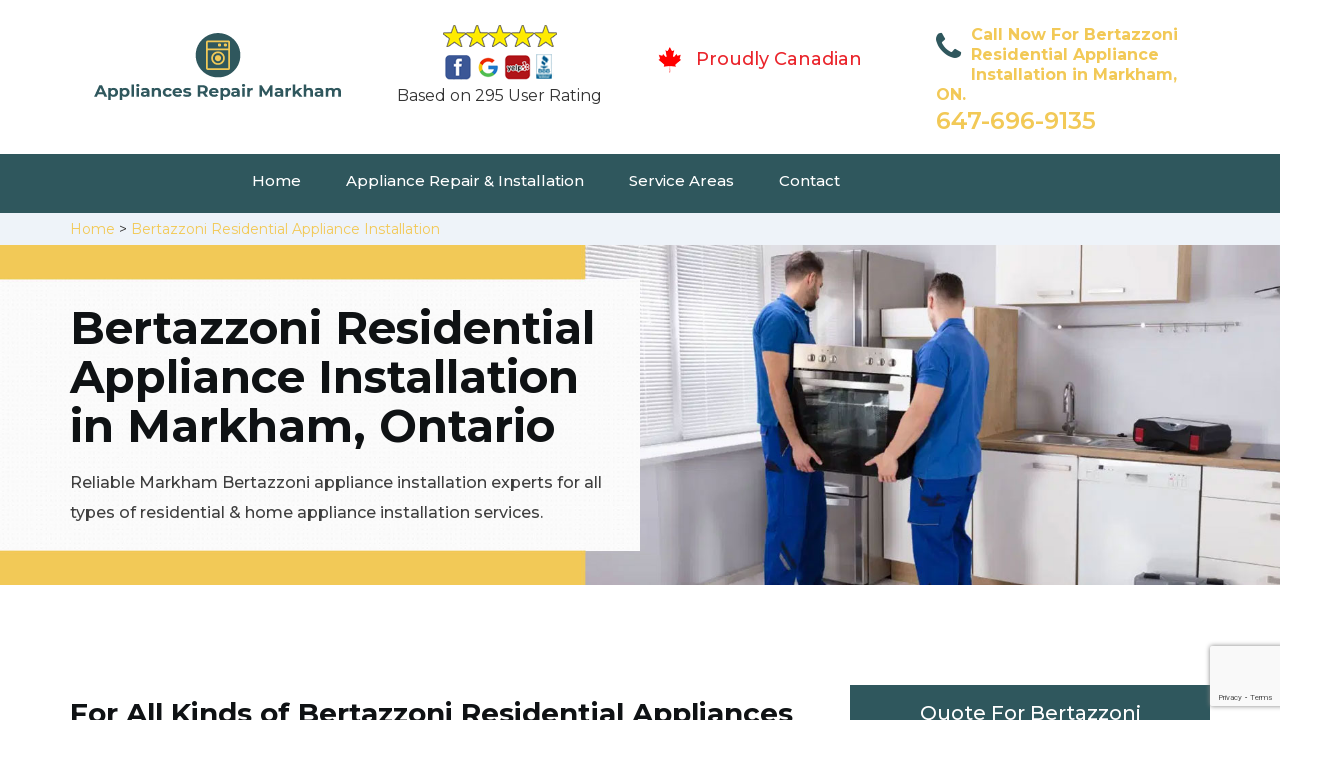

--- FILE ---
content_type: text/html
request_url: https://www.appliancesrepairmarkham.ca/bertazzoni-residential-appliance-installation/
body_size: 10169
content:
<!DOCTYPE html>
<html lang="en">
<head>
    <meta charset="UTF-8">
    <meta name="viewport" content="width=device-width, initial-scale=1">
    <title>Bertazzoni Residential Appliance Installation Markham &#129351; - Bertazzoni Dishwasher, Washing Machine & Dryer Vent Installation</title>
    <meta name="description" content="Hire reliable experts for Residential Appliance Installation in Markham. We install all types of home appliances like dishwasher installation, washing machine installation, dryer vent installation & many more. Call us at &#9989; 647-697-7523" />
    <meta name="keywords" content="Bertazzoni residential appliance installation Markham, Bertazzoni home appliances installation Markham, Bertazzoni dishwasher installation Markham, Bertazzoni washing machine installation Markham " />
    <!--google fonts-->

    <!--favicon-->
    <link rel="icon" href="/assets/images/proudly-canadian.png">
    <!-- Lib & Custom Stylesheet Included -->
    <link rel="stylesheet" href="/assets/css/bootstrap.min.css">
    <link rel="stylesheet" href="/assets/css/font-awesome.min.css">
    <link rel="stylesheet" href="/assets/css/fontello.css">
    <link rel="stylesheet" href="/assets/css/owl-carousel.min.css">
    <link rel="stylesheet" href="/assets/css/magnific.min.css">
    <link rel="stylesheet" href="/assets/css/animate.css">
    <link rel="stylesheet" href="/assets/source/jquery.fancybox.css" media="screen" />
    <link rel="stylesheet" href="/assets/css/style.css">
    <link rel="stylesheet" href="/assets/css/responsive.css">
    <meta name="robots" content="index, follow">
    <meta http-equiv="Content-Type" content="text/html; charset=utf-8">
    <meta name="language" content="English">
    <meta name="revisit-after" content="7 days">
    <meta property="og:title" content="Bertazzoni Residential Appliance Installation Markham &#129351; - Bertazzoni Dishwasher, Washing Machine & Dryer Vent Installation" />
    <meta property="og:description" content="Hire reliable experts for Residential Appliance Installation in Markham. We install all types of home appliances like dishwasher installation, washing machine installation, dryer vent installation & many more. Call us at &#9989; 647-697-7523" />
    <meta property="og:image" content="/userfiles/images/appliance-services/residential-appliance-installation.jpg" />
    <link rel="canonical" href="https://www.appliancesrepairmarkham.ca/bertazzoni-residential-appliance-installation/" />

</head>
<body>
<!--  Clickcease.com tracking-->
<script type='text/javascript'>var script = document.createElement('script');
script.async = true; script.type = 'text/javascript';
var target = 'https://www.clickcease.com/monitor/stat.js';
script.src = target;var elem = document.head;elem.appendChild(script);
</script>
<noscript>
<a href='https://www.clickcease.com' rel='nofollow'><img src='https://monitor.clickcease.com/stats/stats.aspx' alt='ClickCease'/></a>
</noscript>
<!--  Clickcease.com tracking-->
	<!--start header section -->
	<div class="main_menu_area1">
		<div class="container">
			<div class="">
				<div class="header_nav">
					<nav class="navbar navbar-default row">
					    <!-- mobile display -->
					<div class="col-lg-3 col-sm-6">
					    <div class="logo_flex">
					      <!--<button type="button" class="navbar-toggle">-->
					      <!--  <span class="icon-menu">M</span>-->
					      <!--</button>-->
					      <a class="logo" href="/">
							<img src="/assets/images/appliance-repair.png" alt="appliance repair Markham" class="w-logo">
					      </a>
					    </div>
					</div>
					    
                    <div class="col-lg-3 col-sm-6">
					        <div class="icons-header text-center imgs">
                               <img src="/assets/images/top-rating-icon.png" alt="best appliance repair experts in Markham"><br>
                               <span> Based on 295 User Rating</span>
                            </div>
					    </div>
					    
                    <div class="col-lg-3 col-md-6 col-sm-12 col-xs-12">
                <div class="header-text proud">
                    <div class="header-icon">
                        <img src="/assets/images/proudly-canadian.png" alt="Same Day Appliance Repair Services in Markham">
                    </div>
                    <div class="header-info">
                        <span class="proudly-canadian">Proudly Canadian</span>
                    </div>
                </div>
            </div>
					    
					<div class="col-lg-3 hidden-xs hidden-sm">
                        <div class="header-text">
                            <div class="header-icon">
                               <i class="fa fa-phone"></i>
                               <i class="paint-roller"></i>
                            </div>
                            <div class="header-info">
                              <span class="phone">Call Now For Bertazzoni Residential Appliance Installation in Markham, ON.</span>
                              <span class="pnumber"><a href="tel:647-696-9135">647-696-9135</a></span>
                            </div>
                        </div>
                    </div>
                    </nav><!--end .navbar-->
				</div><!--end .header_nav-->
			</div><!--end .row-->
			<div class="whatsapp-icon visible-xs">
                <a href="tel:647-696-9135">
                   <img src="/assets/images/phone-icon-mobile.png" alt="whatsapp icon" height="46" width="46">
                </a>
            </div>
		</div>
		<!--end .container-fluid-->
	</div><!--end .main_menu_area-->
	<!--end header section -->
	
	<div class="main_menu_area nav-color" style="padding:0;">
	    <div class="container">
			<div class="row">
				<div class="header_nav">
					<nav class="navbar navbar-default">
					    <!-- mobile display -->
					    <div class="logo_flex logo-d">
					        <div class="visible-xs logo-phone">647-696-9135</div>
					        <button type="button" class="navbar-toggle collapsed" data-toggle="collapse" data-target="#bs-example-navbar-collapse-1" aria-expanded="false">
                              <span class="sr-only">Toggle navigation</span>
                              <span class="icon-bar"></span>
                              <span class="icon-bar"></span>
                              <span class="icon-bar"></span>
                            </button>
					    </div>
					    <div class="navbar_flex responsive_menu">
					    	<div class="navbar-collapse">
						      <ul class="nav navbar-nav">
						        <li>
						        	<a href="/">Home</a>
						        	
						        </li>
						        
						        <li><a href="javascript:void(0);">Appliance Repair & Installation</a> <span
        class="responsive_click_menu fa fa-angle-down"></span>
    <ul class="dropdown-menu s-menu">
        <li>
            <div class="row">
                <div class="col-md-4">
                    <ul>
<li><a href="/bertazzoni-stove-repair/">Stove Repair</a></li>
<li><a href="/bertazzoni-residential-appliance-repair/">Residential Appliance Repair</a></li>
<li><a href="/bertazzoni-range-repair/">Range Repair</a></li>
<li><a href="/bertazzoni-washing-machine-repair/">Washing Machine Repair</a></li>
<li><a href="/bertazzoni-dryer-repair/">Dryer Repair</a></li>
<li><a href="/bertazzoni-kitchen-appliances-repair/">Kitchen Appliances Repair</a></li>
<li><a href="/bertazzoni-freezer-repair/">Freezer Repair</a></li>
<li><a href="/bertazzoni-oven-elements-replacement/">Oven Elements Replacement</a></li>
<li><a href="/bertazzoni-commercial-appliances-repair/">Commercial Appliances Repair</a></li>
<li><a href="/bertazzoni-dishwasher-installation/">Dishwasher Installation </a></li>
                    </ul>
                </div>

                <div class="col-md-4">
                    <ul>
<li><a href="/bertazzoni-refrigerator-repair/">Refrigerator Repair</a></li>
<li><a href="/bertazzoni-microwave-repair/">Microwave Repair</a></li>
<li><a href="/bertazzoni-oven-repair/">Oven Repair</a></li>
<li><a href="/bertazzoni-gas-stove-repair/">Gas Stove Repair</a></li>
<li><a href="/bertazzoni-commercial-appliances-installation/">Commercial Appliances Installation</a></li>
<li><a href="/bertazzoni-appliances-installation/">Appliances Installation</a></li>
<li><a href="/bertazzoni-microwave-installation/">Microwave Installation</a></li>
<li><a href="/bertazzoni-washing-machine-installation/">Washing Machine Installation</a></li>
<li><a href="/bertazzoni-gas-stove-installation/">Gas Stove Installation</a></li>
<li><a href="/bertazzoni-dishwasher-repair/">Dishwasher Repair</a></li>




                    </ul>
                </div>

                <div class="col-md-4">
                    <ul>
                        <li><a href="/bertazzoni-dryer-installation/">Dryer Installation</a></li>                      
                        <li><a href="/bertazzoni-refrigerator-installation/">Refrigerator Installation</a></li>
                        <li><a href="/bertazzoni-range-installation/">Range Installation</a></li>
                        <li><a href="/bertazzoni-freezer-installation/">Freezer Installation</a></li>
<li><a href="/bertazzoni-oven-installation/">Oven Installation</a></li>
<li><a href="/bertazzoni-oven-element-installation/">Oven Element Installation</a></li>
<li><a href="/bertazzoni-stove-installation/">Stove Installation</a></li>
<li><a href="/bertazzoni-kitchen-appliance-installation/">Kitchen Appliance Installation</a></li>
<li><a href="/bertazzoni-residential-appliance-installation/">Residential Appliance Installation</a></li>
                    </ul>
                </div>
            </div>
        </li>

    </ul>
</li><li><a href="/service-areas/">Service Areas</a></li>
  <li><a href="/contact/">Contact</a></li>
 </ul>
 </div><!-- /.navbar-collapse -->
</div>
 </nav><!--end .navbar-->
	</div><!--end .header_nav-->
	</div><!--end .row-->
	</div>
	</div>

<div class="brd gray_bg">
<div class="container"><a href="/">Home</a>  &gt; <a href="/bertazzoni-residential-appliance-installation/">Bertazzoni Residential Appliance Installation</a></div>
</div>

<section class="banner" style="background: url(/userfiles/images/appliance-services/residential-appliance-installation.jpg);">
<div class="container">
<div class="row">
<div class="col-lg-6">
<div class="header_slide_text">
<h1>Bertazzoni&nbsp;Residential Appliance Installation in Markham, Ontario</h1>
</div>

<div class="banner-text visible-lg">
<p>Reliable Markham Bertazzoni appliance installation experts for all types of residential &amp; home appliance installation services.</p>
</div>
</div>
</div>
</div>
</section>

<section class="service_single_area section_padding">
<div class="container">
<div class="row">
<div class="col-md-8">
<h2>For All Kinds of Bertazzoni Residential Appliances Installation or Home Appliances Installation in Markham, Hire Professional Experts. We Have Experts For Bertazzoni Refrigerator Installation, Oven Installation, Washing Machine Installation &amp; All Other Bertazzoni Home Appliances Installation.</h2>

<p>Appliances Repair Markham is the best company in Markham for installing Bertazzoni&nbsp;appliances at your residential property. Appliances Repair Markham has been installing your appliances, at your homes and residential property, for years in Markham. With many years of experienced services in the field of <strong>Bertazzoni&nbsp;Residential Appliances Installation</strong>, we are a trustworthy and reliable installers company that will install your appliances in both residential or residential properties in no time. Our team of installation experts at Appliances Repair Markham is in charge of installing your appliances. For the best residential appliance installation in your home, call us any time of the day.</p>

<p style="text-align:center;"><img src="https://www.appliancesrepairmarkham.ca/imggen/residential-appliance-installation.webp" alt="Residential Appliance Installation " /></p>

<h3>Bertazzoni Residential Gas Oven Installation Markham</h3>

<p>Gas ovens require both an electric and gas line to be connected to them. The process of connecting both the electric and the gas lines to your gas oven at your home or residential property is not something you can do on your own. With the help of Appliances Repair Markham, however, you can get this job done in no time. Appliances Repair Markham is the best <strong>Bertazzoni&nbsp;Residential Gas Oven Installation</strong> company in Markham. We have the best technicians, who know just how to get the job done right. We will work with the pipes and lines, and fix and install your gas ovens anywhere in your residential property.</p>

<h3>Markham Bertazzoni Residential Refrigerator Installation</h3>

<p>Appliances Repair Markham has a team of the best Bertazzoni&nbsp;refrigerator installers in the city. We will carry, unpack, unload and install your refrigerators anywhere in your residential property within an hour of labor. Our team comes with the right tools and machinery to help get your appliance installed the right way. Our team of installation experts at Appliances Repair Markham is skilled in the art of installing your refrigerators. We work hard, day and night, to provide you the best results. To get your <strong><a href="/bertazzoni-refrigerator-installation/">Bertazzoni Refrigerator Installed</a></strong> in your residential property, Appliances Repair Markham is the best installation company to look forward to.</p>

<p><img alt="Bertazzoni residential-refrigerator-installation in Markham" src="/userfiles/images/residential-refrigerator-installation.jpg" /></p>

<h2>Our&nbsp;Bertazzoni Residential Appliances Installation Services in Markham</h2>

<p>Appliances Repair Markham is well known in Markham for being the best home appliances installation company in the city, with a long list of happy and satisfied customers. To get your <strong>Bertazzoni&nbsp;Appliances Installed</strong>, at your home or your offices, you can get in touch with us any time of the day.</p>

<h3>Markham Bertazzoni Residential Washing Machine Installation</h3>

<p>Appliances Repair Markham has the best team and the best deals for your Bertazzoni&nbsp;residential washing machine installation. Our team will efficiently install and fix your washing machines in the most convenient location at your residential property. All the necessary <strong>Plumbing &amp; Pipework</strong> required during the installation of a washing machine will be done by our team at Appliances Repair Markham. In Markham, we are the best <strong>Bertazzoni&nbsp;Residential Washing Machine Installation</strong> company you can find in Markham. We not only provide excellent and quick installation services but are also available twenty-four hours a day for our customers.</p>

<p><img alt="Bertazzoni residential appliance installation service in Markham" src="/userfiles/images/residential-appliance-installation-service.jpg" /></p>

<h3>Markham&nbsp;Bertazzoni Residential Dishwasher Installation</h3>

<p>Appliances Repair Markham also provides the best dishwasher installation services at a residential level. Call us any time of the day for the best Bertazzoni&nbsp;residential dishwasher installation services in Markham, at the best prices and the fastest speed. Our team of <strong>Bertazzoni&nbsp;Installation Experts</strong> in Markham can effortlessly install and place your dishwasher at an easy and desired location in your kitchen.</p>

<h3>Markham&nbsp;Bertazzoni Residential Dryer Installation</h3>

<p>Appliances Repair Markham is skilled in installing all types of Bertazzoni&nbsp;dryers in your residential property. Our team of experts comes with the required materials and tools to get your installation work done as soon as possible. For the best <strong>Bertazzoni&nbsp;Residential Dryer Installation</strong> in Markham, you can get in contact with Appliances Repair Markham for the best twenty-four hours service, any day of the week.</p>
<!--end .service_single_left--></div>
<!--end .col-md-8-->

<div class="col-md-4"><div class="service_single_right">
<div class="text-country">
<h4>Quote For Bertazzoni Residential Appliance Installation in Markham, ON</h4>
</div>

<div class="services_support contactform mb_30">
<div class="expMessage">&nbsp;</div>

<form action="#" id="contactUs" method="post">
<div class="form-group"><input class="form-control required" id="name" name="formInput[name]" placeholder="Name *" required="" type="text" /></div>

<div class="form-group"><input aria-invalid="false" class="form-control required valid" id="inputPhoneL" name="formInput[phone]" placeholder="Phone *" required="" type="text" /></div>

<div class="form-group"><input class="form-control" id="email" name="formInput[email]" placeholder="Email *" required="" type="email" /></div>

<div class="form-group"><textarea class="form-control" cols="30" id="" name="formInput[message]" placeholder="Messsage" rows="3"></textarea></div>

<div class="g-recaptcha" data-callback="setResponse" data-sitekey="6LfW8coaAAAAAHGvDJyYf4aD5FzoX0ei1LER4q8B" data-size="invisible">&nbsp;</div>
<input id="captcha-response" name="captcha-response" type="hidden" />
<div class="text-center"><button class="btn btn-red" type="submit">Submit Now</button></div>
<input name="action" type="hidden" value="submitform" />&nbsp;</form>
</div>

<div class="text-country">
<h4>Markham Location</h4>
</div>

<div class="services_support locationmap mb_30"><iframe src="https://www.google.com/maps/embed?pb=!1m18!1m12!1m3!1d92025.37417790307!2d-79.36957846788246!3d43.88084144598404!2m3!1f0!2f0!3f0!3m2!1i1024!2i768!4f13.1!3m3!1m2!1s0x89d4d5efa0324ca9%3A0xf73d52812cb23d63!2sMarkham%2C%20ON%2C%20Canada!5e0!3m2!1sen!2s!4v1620410581685!5m2!1sen!2s" width="100%" height="450" style="border:0;" allowfullscreen="" loading="lazy"></iframe></div>

<div class="text-country">
<h4>Markham Information</h4>
</div>

<div class="services_support mb_30">
<div class="city-img"><img alt="Markham" src="/userfiles/images/markham.jpg" width="100%" /></div>

<p>Markham is a city in the Regional Municipality of York in Southern Ontario, Canada. It is approximately 30 km northeast of Downtown Toronto. In the 2016 Census, Markham had a population of 328,940, which ranked it the largest in York Region, fourth largest in the Greater Toronto Area, and 16th largest in Canada.</p>
</div>
</div>
 <!--end .col-md-4--></div>
</div>
</div>
</section>
<section class="testimonial_area section_padding gray_bg">
<div class="container">
<div class="row">
<div class="col-md-12">
<div class="hero-section-title text-center">
<h2>Praise From Our Happy Clients About Our<br />
Bertazzoni Residential Appliance Installation in Markham, ON</h2>
</div>
<!--end .hero-section-title--></div>
<!--end .col-md-12-->

<div class="col-md-8 col-md-offset-2"><!--end .testimonial_image-->
<div class="testimonial_slider owl-carousel text-center">
<div class="testimonial_details">
<p>Thanks Appliances Repair Markham! I called Appliances Repair Markham at 11 AM one day and they were at my house by 02:00-noon the same day. Appliances Repair Markham team was friendly, punctual, and courteous. They fixed the dishwasher too! He found a piece of glass lodged in our dishwasher water pump and removed it. We were so thankful to have the dishwasher fixed so that we could do our dishes. Thanks again.</p>
<span class="rating"><i class="fa fa-star"></i> <i class="fa fa-star"></i> <i class="fa fa-star"></i> <i class="fa fa-star"></i> <i class="fa fa-star-half-o"></i></span>

<h3>Smith Jordan</h3>
</div>

<div class="testimonial_details">
<p>Great outfit. The technician from Appliances Repair Markham came during the time window, did what needed to be done quickly, and even gave me a small discount. We chatted the entire time and it was a pleasure doing business with Appliances Repair Markham.</p>
<span class="rating"><i class="fa fa-star"></i> <i class="fa fa-star"></i> <i class="fa fa-star"></i> <i class="fa fa-star"></i> <i class="fa fa-star-half-o"></i></span>

<h3>Alex Stoke</h3>
</div>
<!--end Â .testimonial_details-->

<div class="testimonial_details">
<p>Very easy to schedule an appointment with Appliances Repair Markham - they even had same-day appointments available for appliance&nbsp;repairs. Their tech came within his 2 hours and called to give me a heads up. He was friendly, knowledgeable, and clearly explained what the problem was with my dishwasher and how he'd fix it, and the dishwasher has been running fine since.</p>
<span class="rating"><i class="fa fa-star"></i> <i class="fa fa-star"></i> <i class="fa fa-star"></i> <i class="fa fa-star"></i> <i class="fa fa-star"></i></span>

<h3>John</h3>
</div>
<!--end .testimonial_details--></div>
<!--end .testimonial_slider--></div>
<!--end .col-md-8--></div>
<!--end .row--></div>
<!--end .container--></section>


<section class="slider_service_area text-center" style="padding: 70px 0;">
<div class="container">
<div class="row">
<div class="col-md-12">
<div class="hero-section-title"><i class="icon-snowflake"></i>
<h4 class="brands_slider">Appliance Brands We Repair in Markham</h4>
</div>
<!--end .hero-section-title--></div>
<!--end .col-md-12--></div>
<!--end .row-->

<div class="row">
<div class="col-md-2">
<div class="slider_service_box">
<div class="brand_img"><a href="/hobart-residential-appliance-installation/"><img alt="hobart appliance repair" src="/assets/images/logos/hobart.png" /> </a></div>
</div>
</div>

<div class="col-md-2">
<div class="slider_service_box">
<div class="brand_img"><a href="/hotpoint-residential-appliance-installation/"><img alt="hotpoint appliance repair" src="/assets/images/logos/Hotpoint.png" /> </a></div>
</div>
</div>

<div class="col-md-2">
<div class="slider_service_box">
<div class="brand_img"><a href="/ikea-residential-appliance-installation/"><img alt="ikea appliance repair" src="/assets/images/logos/ikea.png" /> </a></div>
</div>
</div>

<div class="col-md-2">
<div class="slider_service_box">
<div class="brand_img"><a href="/inglis-residential-appliance-installation/"><img alt="inglis appliance repair" src="/assets/images/logos/inglis.png" /> </a></div>
</div>
</div>

<div class="col-md-2">
<div class="slider_service_box">
<div class="brand_img"><a href="/jennair-residential-appliance-installation/"><img alt="jennair appliance repair" src="/assets/images/logos/jennair.png" /> </a></div>
</div>
</div>

<div class="col-md-2">
<div class="slider_service_box">
<div class="brand_img"><a href="/kelvinator-residential-appliance-installation/"><img alt="kelvinator appliance repair" src="/assets/images/logos/Kelvinator.png" /> </a></div>
</div>
</div>

<div class="col-md-2">
<div class="slider_service_box">
<div class="brand_img"><a href="/kenmore-residential-appliance-installation/"><img alt="kenmore appliance repair" src="/assets/images/logos/kenmore.png" /> </a></div>
</div>
</div>

<div class="col-md-2">
<div class="slider_service_box">
<div class="brand_img"><a href="/kitchen-aid-residential-appliance-installation/"><img alt="kitchenaid appliance repair" src="/assets/images/logos/KitchenAid.png" /> </a></div>
</div>
</div>

<div class="col-md-2">
<div class="slider_service_box">
<div class="brand_img"><a href="/lg-residential-appliance-installation/"><img alt="LG appliance repair" src="/assets/images/logos/LG.png" /> </a></div>
</div>
</div>

<div class="col-md-2">
<div class="slider_service_box">
<div class="brand_img"><a href="/liebherr-residential-appliance-installation/"><img alt="liebherr appliance repair" src="/assets/images/logos/Liebherr.png" /> </a></div>
</div>
</div>

<div class="col-md-2">
<div class="slider_service_box">
<div class="brand_img"><a href="/magic-chef-residential-appliance-installation/"><img alt="magic chef appliance repair" src="/assets/images/logos/magic-chef.png" /> </a></div>
</div>
</div>

<div class="col-md-2">
<div class="slider_service_box">
<div class="brand_img"><a href="/marvel-residential-appliance-installation/"><img alt="marvel appliance repair" src="/assets/images/logos/marvel.png" /> </a></div>
</div>
</div>

<div class="col-md-2">
<div class="slider_service_box">
<div class="brand_img"><a href="/maytag-residential-appliance-installation/"><img alt="maytag appliance repair" src="/assets/images/logos/maytag.png" /> </a></div>
</div>
</div>

<div class="col-md-2">
<div class="slider_service_box">
<div class="brand_img"><a href="/miele-residential-appliance-installation/"><img alt="miele appliance repair" src="/assets/images/logos/miele.png" /> </a></div>
</div>
</div>

<div class="col-md-2">
<div class="slider_service_box">
<div class="brand_img"><a href="/moffat-residential-appliance-installation/"><img alt="moffat appliance repair" src="/assets/images/logos/moffat.png" /> </a></div>
</div>
</div>

<div class="col-md-2">
<div class="slider_service_box">
<div class="brand_img"><a href="/panasonic-residential-appliance-installation/"><img alt="panasonic appliance repair" src="/assets/images/logos/panasonic.png" /> </a></div>
</div>
</div>

<div class="col-md-2">
<div class="slider_service_box">
<div class="brand_img"><a href="/roper-residential-appliance-installation/"><img alt="roper appliance repair" src="/assets/images/logos/roper.png" /> </a></div>
</div>
</div>

<div class="col-md-2">
<div class="slider_service_box">
<div class="brand_img"><a href="/samsung-residential-appliance-installation/"><img alt="samsung appliance repair" src="/assets/images/logos/Samsung.png" /> </a></div>
</div>
</div>

<div class="col-md-2">
<div class="slider_service_box">
<div class="brand_img"><a href="/sharp-residential-appliance-installation/"><img alt="sharp appliance repair" src="/assets/images/logos/sharp.png" /> </a></div>
</div>
</div>

<div class="col-md-2">
<div class="slider_service_box">
<div class="brand_img"><a href="/signature-residential-appliance-installation/"><img alt="signature appliance repair" src="/assets/images/logos/signature.png" /> </a></div>
</div>
</div>

<div class="col-md-2">
<div class="slider_service_box">
<div class="brand_img"><a href="/smeg-residential-appliance-installation/"><img alt="smeg appliance repairs" src="/assets/images/logos/smeg.png" /> </a></div>
</div>
</div>

<div class="col-md-2">
<div class="slider_service_box">
<div class="brand_img"><a href="/speed-queen-residential-appliance-installation/"><img alt="speed queen appliance repair" src="/assets/images/logos/speed-queen.png" /> </a></div>
</div>
</div>

<div class="col-md-2">
<div class="slider_service_box">
<div class="brand_img"><a href="/sub-zero-residential-appliance-installation/"><img alt="sub zero appliance repairs" src="/assets/images/logos/sub-zero.png" /> </a></div>
</div>
</div>

<div class="col-md-2">
<div class="slider_service_box">
<div class="brand_img"><a href="/summit-residential-appliance-installation/"><img alt="summit appliance repair" src="/assets/images/logos/summit.png" /> </a></div>
</div>
</div>

<div class="col-md-2">
<div class="slider_service_box">
<div class="brand_img"><a href="/tappan-residential-appliance-installation/"><img alt="tappan appliance repair" src="/assets/images/logos/tappan.png" /> </a></div>
</div>
</div>

<div class="col-md-2">
<div class="slider_service_box">
<div class="brand_img"><a href="/thermador-residential-appliance-installation/"><img alt="thermador appliance repair" src="/assets/images/logos/thermador.png" /> </a></div>
</div>
</div>

<div class="col-md-2">
<div class="slider_service_box">
<div class="brand_img"><a href="/turbofan-residential-appliance-installation/"><img alt="turbofan appliance repair" src="/assets/images/logos/turbofan.png" /> </a></div>
</div>
</div>

<div class="col-md-2">
<div class="slider_service_box">
<div class="brand_img"><a href="/vent-a-hood-residential-appliance-installation/"><img alt="vent a hood appliance repair" src="/assets/images/logos/vent-a-hood.png" /> </a></div>
</div>
</div>

<div class="col-md-2">
<div class="slider_service_box">
<div class="brand_img"><a href="/viking-residential-appliance-installation/"><img alt="viking appliance repair" src="/assets/images/logos/viking.png" /> </a></div>
</div>
</div>

<div class="col-md-2">
<div class="slider_service_box">
<div class="brand_img"><a href="/voltas-residential-appliance-installation/"><img alt="voltas appliance repair" src="/assets/images/logos/voltas.png" /> </a></div>
</div>
</div>

<div class="col-md-2">
<div class="slider_service_box">
<div class="brand_img"><a href="/westinghouse-residential-appliance-installation/"><img alt="westinghouse appliance repair" src="/assets/images/logos/Westinghouse.png" /> </a></div>
</div>
</div>

<div class="col-md-2">
<div class="slider_service_box">
<div class="brand_img"><a href="/whirlpool-residential-appliance-installation/"><img alt="whirlpool appliance repair" src="/assets/images/logos/Whirlpool.png" /> </a></div>
</div>
</div>

<div class="col-md-2">
<div class="slider_service_box">
<div class="brand_img"><a href="/wolf-residential-appliance-installation/"><img alt="wolf appliance repair" src="/assets/images/logos/wolf.png" /> </a></div>
</div>
</div>

<div class="col-md-2">
<div class="slider_service_box">
<div class="brand_img"><a href="/zephyr-residential-appliance-installation/"><img alt="zephyr appliance repair" src="/assets/images/logos/Zephyr.png" /> </a></div>
</div>
</div>

<div class="col-md-2">
<div class="slider_service_box">
<div class="brand-img"><a href="/admiral-residential-appliance-installation/"><img alt="admiral appliance repair" src="/assets/images/logos/admiral.png" /> </a></div>
</div>
</div>

<div class="col-md-2">
<div class="slider_service_box">
<div class="brand_img"><a href="/aeg-residential-appliance-installation/"><img alt="aeg appliance repair" src="/assets/images/logos/AEG.png" /> </a></div>
</div>
</div>

<div class="col-md-2">
<div class="slider_service_box">
<div class="brand_img"><a href="/aga-residential-appliance-installation/"><img alt="aga appliance repair" src="/assets/images/logos/AGA.png" /> </a></div>
</div>
</div>

<div class="col-md-2">
<div class="slider_service_box">
<div class="brand_img"><a href="/amana-residential-appliance-installation/"><img alt="amana appliance repair" src="/assets/images/logos/amana.png" /> </a></div>
</div>
</div>

<div class="col-md-2">
<div class="slider_service_box">
<div class="brand_img"><a href="/amica-residential-appliance-installation/"><img alt="amica appliance repair" src="/assets/images/logos/amica.png" /> </a></div>
</div>
</div>

<div class="col-md-2">
<div class="slider_service_box">
<div class="brand_img"><a href="/anova-residential-appliance-installation/"><img alt="anova appliance repair" src="/assets/images/logos/Anova.png" /> </a></div>
</div>
</div>

<div class="col-md-2">
<div class="slider_service_box">
<div class="brand_img"><a href="/ariston-residential-appliance-installation/"><img alt="ariston appliance repair" src="/assets/images/logos/ariston.png" /> </a></div>
</div>
</div>

<div class="col-md-2">
<div class="slider_service_box">
<div class="brand_img"><a href="/asko-residential-appliance-installation/"><img alt="asko appliance repair" src="/assets/images/logos/asko.png" /> </a></div>
</div>
</div>

<div class="col-md-2">
<div class="slider_service_box">
<div class="brand_img"><a href="/avantgarde-residential-appliance-installation/"><img alt="avantgarde appliance repair" src="/assets/images/logos/avantgarde.png" /> </a></div>
</div>
</div>

<div class="col-md-2">
<div class="slider_service_box">
<div class="brand_img"><a href="/avanti-residential-appliance-installation/"><img alt="avanti appliance repair" src="/assets/images/logos/avanti.png" /> </a></div>
</div>
</div>

<div class="col-md-2">
<div class="slider_service_box">
<div class="brand_img"><a href="/bauknecht-residential-appliance-installation/"><img alt="bauknecht appliance repair" src="/assets/images/logos/bauknecht.png" /> </a></div>
</div>
</div>

<div class="col-md-2">
<div class="slider_service_box">
<div class="brand_img"><a href="/beaumark-residential-appliance-installation/"><img alt="beaumark appliance repair" src="/assets/images/logos/beaumark.png" /> </a></div>
</div>
</div>

<div class="col-md-2">
<div class="slider_service_box">
<div class="brand_img"><a href="/beko-residential-appliance-installation/"><img alt="beko appliance repair" src="/assets/images/logos/beko.png" /> </a></div>
</div>
</div>

<div class="col-md-2">
<div class="slider_service_box">
<div class="brand_img"><a href="/bertazzoni-residential-appliance-installation/"><img alt="bertazzoni appliance repair" src="/assets/images/logos/bertazzoni.png" /> </a></div>
</div>
</div>

<div class="col-md-2">
<div class="slider_service_box">
<div class="brand_img"><a href="/blomberg-residential-appliance-installation/"><img alt="blomberg appliance repair" src="/assets/images/logos/Blomberg.png" /> </a></div>
</div>
</div>

<div class="col-md-2">
<div class="slider_service_box">
<div class="brand_img"><a href="/blue-seal-residential-appliance-installation/"><img alt="blue seal appliance repair" src="/assets/images/logos/blue-seal.png" /> </a></div>
</div>
</div>

<div class="col-md-2">
<div class="slider_service_box">
<div class="brand_img"><a href="/blue-star-residential-appliance-installation/"><img alt="blue star appliance repair" src="/assets/images/logos/blue-star.png" /> </a></div>
</div>
</div>

<div class="col-md-2">
<div class="slider_service_box">
<div class="brand_img"><a href="/bosch-residential-appliance-installation/"><img alt="bosch appliance repair" src="/assets/images/logos/bosch.png" /> </a></div>
</div>
</div>

<div class="col-md-2">
<div class="slider_service_box">
<div class="brand_img"><a href="/brada-residential-appliance-installation/"><img alt="brada appliance repair" src="/assets/images/logos/brada.png" /> </a></div>
</div>
</div>

<div class="col-md-2">
<div class="slider_service_box">
<div class="brand_img"><a href="/cafe-residential-appliance-installation/"><img alt="cafe appliance repair" src="/assets/images/logos/cafe.png" /> </a></div>
</div>
</div>

<div class="col-md-2">
<div class="slider_service_box">
<div class="brand_img"><a href="/cove-residential-appliance-installation/"><img alt="cove appliance repair" src="/assets/images/logos/Cove.png" /> </a></div>
</div>
</div>

<div class="col-md-2">
<div class="slider_service_box">
<div class="brand_img"><a href="/dacor-residential-appliance-installation/"><img alt="dacor appliance repair" src="/assets/images/logos/dacor.png" /> </a></div>
</div>
</div>

<div class="col-md-2">
<div class="slider_service_box">
<div class="brand_img"><a href="/danby-residential-appliance-installation/"><img alt="danby appliance repair" src="/assets/images/logos/danby.png" /> </a></div>
</div>
</div>

<div class="col-md-2">
<div class="slider_service_box">
<div class="brand_img"><a href="/electrolux-residential-appliance-installation/"><img alt="electrolux appliance repair" src="/assets/images/logos/electrolux.png" /> </a></div>
</div>
</div>

<div class="col-md-2">
<div class="slider_service_box">
<div class="brand_img"><a href="/faber-residential-appliance-installation/"><img alt="faber appliance repair" src="/assets/images/logos/faber.png" /> </a></div>
</div>
</div>

<div class="col-md-2">
<div class="slider_service_box">
<div class="brand_img"><a href="/falmec-residential-appliance-installation/"><img alt="falmec appliance repair" src="/assets/images/logos/falmec.png" /> </a></div>
</div>
</div>

<div class="col-md-2">
<div class="slider_service_box">
<div class="brand_img"><a href="/fhiaba-residential-appliance-installation/"><img alt="fhiaba appliance repair" src="/assets/images/logos/Fhiaba.png" /> </a></div>
</div>
</div>

<div class="col-md-2">
<div class="slider_service_box">
<div class="brand_img"><a href="/fisher-paykel-residential-appliance-installation/"><img alt="fisher paykel appliance repair" src="/assets/images/logos/Fisher-&amp;-Paykel.png" /> </a></div>
</div>
</div>

<div class="col-md-2">
<div class="slider_service_box">
<div class="brand_img"><a href="/frigidaire-residential-appliance-installation/"><img alt="frigidaire appliance repair" src="/assets/images/logos/Frigidaire.png" /> </a></div>
</div>
</div>

<div class="col-md-2">
<div class="slider_service_box">
<div class="brand_img"><a href="/fulgor-residential-appliance-installation/"><img alt="fulgor appliance repair" src="/assets/images/logos/Fulgor.png" /> </a></div>
</div>
</div>

<div class="col-md-2">
<div class="slider_service_box">
<div class="brand_img"><a href="/gaggenau-residential-appliance-installation/"><img alt="gaggenau appliance repair" src="/assets/images/logos/gaggenau.png" /> </a></div>
</div>
</div>

<div class="col-md-2">
<div class="slider_service_box">
<div class="brand_img"><a href="/ge-residential-appliance-installation/"><img alt="ge appliance repair" src="/assets/images/logos/GE-(General-Electric).png" /> </a></div>
</div>
</div>

<div class="col-md-2">
<div class="slider_service_box">
<div class="brand_img"><a href="/haier-residential-appliance-installation/"><img alt="haier appliance repair" src="/assets/images/logos/haier.png" /> </a></div>
</div>
</div>

<div class="col-md-2">
<div class="slider_service_box">
<div class="brand_img"><a href="/hisense-residential-appliance-installation/"><img alt="hisense appliance repair" src="/assets/images/logos/hisense.png" /> </a></div>
</div>
</div>
</div>
<!--end .row--></div>
<!--end .container--></section>

<section class="padding-50px-tb bg-white ul-manage clients-section2 xs-padding-top-60px border-none" id="clients-section2">
<div class="container">
<div class="row">
<h2><strong>We serve the following locations around Markham </strong></h2>

<div class="col-sm-12">
<ul class="ul3"><li><a href="/angus-glen/residential-appliance-installation-angus-glen-on/">Angus Glen</a></li><li><a href="/armadale/residential-appliance-installation-armadale-on/">Armadale</a></li><li><a href="/berczy-village/residential-appliance-installation-berczy-village-on/">Berczy Village</a></li><li><a href="/box-grove/residential-appliance-installation-box-grove-on/">Box Grove</a></li><li><a href="/browns-corners/residential-appliance-installation-browns-corners-on/">Browns Corners</a></li><li><a href="/buttonville/residential-appliance-installation-buttonville-on/">Buttonville</a></li><li><a href="/cachet/residential-appliance-installation-cachet-on/">Cachet</a></li><li><a href="/cashel/residential-appliance-installation-cashel-on/">Cashel</a></li><li><a href="/cathedraltown/residential-appliance-installation-cathedraltown-on/">Cathedraltown</a></li><li><a href="/cedar-grove/residential-appliance-installation-cedar-grove-on/">Cedar Grove</a></li><li><a href="/cornell/residential-appliance-installation-cornell-on/">Cornell</a></li><li><a href="/dickson-hill/residential-appliance-installation-dickson-hill-on/">Dickson Hill</a></li><li><a href="/dollar/residential-appliance-installation-dollar-on/">Dollar</a></li><li><a href="/downtown-markham/residential-appliance-installation-downtown-markham-on/">Downtown Markham</a></li><li><a href="/german-mills/residential-appliance-installation-german-mills-on/">German Mills</a></li><li><a href="/greensborough/residential-appliance-installation-greensborough-on/">Greensborough</a></li><li><a href="/hagermans-corners/residential-appliance-installation-hagermans-corners-on/">Hagermans Corners</a></li><li><a href="/langstaff/residential-appliance-installation-langstaff-on/">Langstaff</a></li><li><a href="/locust-hill/residential-appliance-installation-locust-hill-on/">Locust Hill</a></li><li><a href="/markham/residential-appliance-installation-markham-on/">Markham</a></li><li><a href="/markham-village/residential-appliance-installation-markham-village-on/">Markham Village</a></li><li><a href="/milliken/residential-appliance-installation-milliken-on/">Milliken</a></li><li><a href="/milnesville/residential-appliance-installation-milnesville-on/">Milnesville</a></li><li><a href="/mongolia/residential-appliance-installation-mongolia-on/">Mongolia</a></li><li><a href="/mount-joy/residential-appliance-installation-mount-joy-on/">Mount Joy</a></li><li><a href="/quantztown/residential-appliance-installation-quantztown-on/">Quantztown</a></li><li><a href="/raymerville/residential-appliance-installation-raymerville-on/">Raymerville</a></li><li><a href="/south-unionville/residential-appliance-installation-south-unionville-on/">South Unionville</a></li><li><a href="/thornhill/residential-appliance-installation-thornhill-on/">Thornhill</a></li><li><a href="/underwood/residential-appliance-installation-underwood-on/">Underwood</a></li><li><a href="/unionville/residential-appliance-installation-unionville-on/">Unionville</a></li><li><a href="/victoria-square/residential-appliance-installation-victoria-square-on/">Victoria Square</a></li><li><a href="/vinegar-hill/residential-appliance-installation-vinegar-hill-on/">Vinegar Hill</a></li><li><a href="/wismer-commons/residential-appliance-installation-wismer-commons-on/">Wismer Commons</a></li></ul>
</div>
</div>
</div>
</section>



                  


	<!--start footer section -->
    <footer class="footer_section">
        <div class="container">
            <div class="row">
                <div class="col-md-3 col-sm-6">
                    <div class="footer_box">
                        <h2 style="color:#fff;margin-bottom:20px;">About Appliances Repair Markham</h2>
                        <p>Appliances Repair Markham has set out to deliver the best and professional appliance repair services in Markham. Our skilled professionals will keep your appliances running efficiently through years of experience.</p>
                    </div><!--end .footer_box-->
                    
                </div><!--end .col-md-3-->
                <div class="col-md-6 col-sm-6">
                    <div class="footer_box service row">
                        <h2 style="color:#fff;margin-bottom:20px; padding-left: 12px;">Quick Links</h2>
                        <ul class="col-md-6">
                            <li><a href="/bertazzoni-commercial-appliances-repair/">Commercial Appliances Repair</a></li>
							<li><a href="/bertazzoni-gas-stove-repair/">Gas Stove Repair</a></li>
							<li><a href="/bertazzoni-kitchen-appliances-repair/">Kitchen Appliances Repair</a></li>
							<li><a href="/bertazzoni-oven-elements-replacement/">Oven Elements Replacement</a></li>
							<li><a href="/bertazzoni-washing-machine-repair/">Washing Machine Repair</a></li>
                        </ul>
                        <ul class="col-md-6">
                            <li><a href="/bertazzoni-dryer-installation/">Dryer Installation</a></li>
						
							<li><a href="/bertazzoni-microwave-installation/">Microwave Installation</a></li>
							<li><a href="/bertazzoni-refrigerator-installation/">Refrigerator Installation</a></li>
							<li><a href="/bertazzoni-stove-installation/">Stove Installation</a></li>
							<li><a href="/privacy-policy/">Privacy Policy</a></li>
                        </ul>
                        
                        
                    </div><!--end .footer_box-->
                </div><!--end .col-md-3-->
                <div class="col-md-3 col-sm-6">
                    <div class="footer_box">
                        <h3 style="color:#fff; margin-bottom:20px;">Contact Information</h3>
                        <span class="support_email"><i class="fa fa-envelope"></i> <a href="mailto:info@appliancesrepairmarkham.ca">Email Us</a></span>
                        <span class="support_num"><i class="fa fa-phone-square"></i> <a href="tel:647-696-9135">647-696-9135</a></span>
                    </div>

                    <!--end .footer_box-->
                </div><!--end .col-md-3-->
                
            </div><!--end .row-->
        </div><!--end .container-->

        <!-- copyright section -->
        <div class="footer_bg">
        <div class="container">
            <div class="row">
                <div class="col-md-12 text-center">
                    <div class="copyright">
                        <p>Copyright © <script>document.write(new Date().getFullYear()) </script> - All Rights Reserved, <a href="/" style="color:#fff">Appliances Repair Markham</a></p>
                    </div>
                </div>
              
            </div>
        </div>
    </div>
    </footer><!--end .footer_section-->
	<!--end footer section -->

  <!--end footer section -->
<script type="application/ld+json">
    {
      "@context": "https://schema.org",
      "@type": "NewsArticle",
      "headline": "Article headline",
      "image": ["/userfiles/images/appliance-services/residential-appliance-installation.jpg"],
      "datePublished": "2015-02-05T08:00:00+08:00",
      "dateModified": "2015-02-05T09:20:00+08:00",
      "author": [
        {
          "@type": "Person",
          "name": "Jane Doe",
          "url": "https://www.appliancesrepairmarkham.ca/"
        }
      ]
    }
  </script>
  
  <script type="application/ld+json">
    {
      "@context": "https://schema.org",
      "@type": "BreadcrumbList",
      "itemListElement": [
        {
          "@type": "ListItem",
          "position": 1,
          "item": {
            "@id": "/bertazzoni-residential-appliance-installation/",
            "name": "Appliances Repair Markham"
          }
        }
      ]
    }
  </script>
  
  <script type="application/ld+json">
    {
      "@context": "https://schema.org",
      "@type": "Organization",
      "name": "Appliances Repair Markham",
      "legalName": "Appliances Repair Markham",
      "alternateName": "Appliances Repair Markham",
      "url": "https://www.appliancesrepairmarkham.ca/",
      "logo": "/assets/images/appliance-repair-markham.png",
      "foundingDate": "2001",
      "founders": [
        {
          "@type": "Person",
          "name": "Top"
        }
      ],
      "address": {
        "@type": "PostalAddress",
        "streetAddress": "Ontario",
        "addressLocality": "Ontario",
        "addressRegion": "Ontario",
        "addressCountry": "Ontario"
      },
      "contactPoint": {
        "@type": "ContactPoint",
        "contactType": "customer support",
        "telephone": "647-696-9135"
      },
      "sameAs": [
        "https://www.facebook.com/",
        "https://www.youtube.com/"
      ]
    }
  </script>
  
  <script type="application/ld+json">
    {
      "@context": "http://schema.org/",
      "@type": "Product",
      "name": "Bertazzoni Residential Appliance Installation",
      "image": "/userfiles/images/appliance-services/residential-appliance-installation.jpg",
      "description": "Hire reliable experts for Residential Appliance Installation in Markham. We install all types of home appliances like dishwasher installation, washing machine installation, dryer vent installation & many more. Call us at &#9989; 647-697-7523",
      "brand": {
        "@type": "Brand",
        "name": "Appliances Repair Markham"
      },
      "sku": "0",
      "gtin8": "0",
      "gtin13": "0",
      "gtin14": "0",
      "mpn": "0",
      "offers": {
        "@type": "AggregateOffer",
        "priceCurrency": "CAD",
        "lowPrice": "1",
        "highPrice": "10",
        "offerCount": "7"
      },
      "aggregateRating": {
        "@type": "AggregateRating",
        "ratingValue": "4.9",
        "bestRating": "5",
        "worstRating": "",
        "ratingCount": "295"
      },
  
      "review": {
        "@context": "http://schema.org/",
        "name": "Best Rating",
        "@type": "Review",
        "reviewBody": "Appliances Repair Markham answered my telephone call instantly and was beyond educated. He was very easy to connect with and also defeat the approximated time he offered me to get below. less than 20 mins! Incredible service. So handy and also good. 10/10 recommend. I'm beyond eased and really feel secure again in my house (after my secrets were taken). Thank you, Appliances Repair Markham.",
        "author": {
          "@type": "Person",
          "name": "John Parker"
        }
      }
    }
  </script>
  
  <script type="application/ld+json">
    {
      "@context": "http://schema.org/",
      "@type": "Review",
      "author": {
        "@type": "Person",
        "name": "John Parker"
      },
      "reviewBody": "Appliances Repair Markham answered my telephone call instantly and was beyond educated. He was very easy to connect with and also defeat the approximated time he offered me to get below. less than 20 mins! Incredible service. So handy and also good. 10/10 recommend. I'm beyond eased and really feel secure again in my house (after my secrets were taken). Thank you, Appliances Repair Markham.",
      "itemReviewed": {
        "@type": "LocalBusiness",
        "name": "Appliances Repair Markham",
        "priceRange": "$$",
        "telephone": "647-696-9135",
        "address": {
          "@type": "PostalAddress",
          "streetAddress": "Ontario",
          "addressLocality": "Ontario",
          "addressRegion": "Ontario",
          "addressCountry": "Ontario"
        },
  
        "image": "/assets/images/appliance-repair-markham.png"
      },
      "reviewRating": {
        "@type": "Rating",
        "ratingValue": 5,
        "worstRating": 1,
        "bestRating": 5,
        "reviewAspect": "Ambiance"
      }
    }
  </script>
  
  <script type="application/ld+json">
    {
      "@context": "http://schema.org",
      "@type": "WebSite",
      "url": "https://www.appliancesrepairmarkham.ca/",
      "potentialAction": {
        "@type": "SearchAction",
        "target": "https://www.appliancesrepairmarkham.ca/search/{search_key}",
        "query-input": "required name=search_key"
      }
    }
  </script>


    <!-- Ajax Included -->
    <script src="/assets/js/jquery.min.js"></script>
    <script src="/assets/source/jquery.fancybox.pack.js"></script>
    <script src="/assets/js/bootstrap.min.js"></script>
    <script src="/assets/js/owl.carousel.min.js"></script>
    <script src="/assets/js/waypoint.js"></script>
    <script src="/assets/js/jquery.counter.min.js"></script>
    <script src="/assets/js/magnific.min.js"></script>
    <script src="/assets/js/custom.js"></script>
     <script src="/asset/js/jquery.validate.min.js"></script>
      <script src="/asset/js/maskinput.min.js"></script>
    <script src="https://www.google.com/recaptcha/api.js" async defer></script>    
    <script>
        
        
(function ($) {
      "use strict";
         $('#inputPhoneL').mask("(999) 9999-999");
            $("#contactUs").validate({
        submitHandler: function () {
            grecaptcha.execute();
            return false; 
        }
    });
  })(jQuery);
    
    function setResponse(response) {
    document.getElementById("captcha-response").value = response;
    var curForm = $("#contactUs");
    console.log('Captcha OK');
    $("<div />").addClass("formOverlay").appendTo(curForm);
    $.ajax({
        url: "/mail.php",
        type: "POST",
        data: curForm.serialize(),
        success: function (resdata) {
            var res = resdata.split("::");
            console.log(res);
            curForm.find("div.formOverlay").remove();
            curForm.prev(".expMessage").html(res[1]);
            if (res[0] == "Success") {
                curForm.remove();
                curForm.prev(".expMessage").html("");
            }
        },
    });
    return !1;
}
    </script>
    
<!-- Default Statcounter code for Appliance Repairs Markham
https://www.appliancesrepairmarkham.ca/ -->
<script type="text/javascript">
var sc_project=12547472; 
var sc_invisible=1; 
var sc_security="303db750"; 
</script>
<script type="text/javascript"
src="https://www.statcounter.com/counter/counter.js"
async></script>
<noscript><div class="statcounter"><a title="Web Analytics"
href="https://statcounter.com/" target="_blank"><img
class="statcounter"
src="https://c.statcounter.com/12547472/0/303db750/1/"
alt="Web Analytics"></a></div></noscript>
<!-- End of Statcounter Code -->
    

</body>
</html>

--- FILE ---
content_type: text/html; charset=utf-8
request_url: https://www.google.com/recaptcha/api2/anchor?ar=1&k=6LfW8coaAAAAAHGvDJyYf4aD5FzoX0ei1LER4q8B&co=aHR0cHM6Ly93d3cuYXBwbGlhbmNlc3JlcGFpcm1hcmtoYW0uY2E6NDQz&hl=en&v=PoyoqOPhxBO7pBk68S4YbpHZ&size=invisible&anchor-ms=20000&execute-ms=30000&cb=bxb8bde73ai5
body_size: 49625
content:
<!DOCTYPE HTML><html dir="ltr" lang="en"><head><meta http-equiv="Content-Type" content="text/html; charset=UTF-8">
<meta http-equiv="X-UA-Compatible" content="IE=edge">
<title>reCAPTCHA</title>
<style type="text/css">
/* cyrillic-ext */
@font-face {
  font-family: 'Roboto';
  font-style: normal;
  font-weight: 400;
  font-stretch: 100%;
  src: url(//fonts.gstatic.com/s/roboto/v48/KFO7CnqEu92Fr1ME7kSn66aGLdTylUAMa3GUBHMdazTgWw.woff2) format('woff2');
  unicode-range: U+0460-052F, U+1C80-1C8A, U+20B4, U+2DE0-2DFF, U+A640-A69F, U+FE2E-FE2F;
}
/* cyrillic */
@font-face {
  font-family: 'Roboto';
  font-style: normal;
  font-weight: 400;
  font-stretch: 100%;
  src: url(//fonts.gstatic.com/s/roboto/v48/KFO7CnqEu92Fr1ME7kSn66aGLdTylUAMa3iUBHMdazTgWw.woff2) format('woff2');
  unicode-range: U+0301, U+0400-045F, U+0490-0491, U+04B0-04B1, U+2116;
}
/* greek-ext */
@font-face {
  font-family: 'Roboto';
  font-style: normal;
  font-weight: 400;
  font-stretch: 100%;
  src: url(//fonts.gstatic.com/s/roboto/v48/KFO7CnqEu92Fr1ME7kSn66aGLdTylUAMa3CUBHMdazTgWw.woff2) format('woff2');
  unicode-range: U+1F00-1FFF;
}
/* greek */
@font-face {
  font-family: 'Roboto';
  font-style: normal;
  font-weight: 400;
  font-stretch: 100%;
  src: url(//fonts.gstatic.com/s/roboto/v48/KFO7CnqEu92Fr1ME7kSn66aGLdTylUAMa3-UBHMdazTgWw.woff2) format('woff2');
  unicode-range: U+0370-0377, U+037A-037F, U+0384-038A, U+038C, U+038E-03A1, U+03A3-03FF;
}
/* math */
@font-face {
  font-family: 'Roboto';
  font-style: normal;
  font-weight: 400;
  font-stretch: 100%;
  src: url(//fonts.gstatic.com/s/roboto/v48/KFO7CnqEu92Fr1ME7kSn66aGLdTylUAMawCUBHMdazTgWw.woff2) format('woff2');
  unicode-range: U+0302-0303, U+0305, U+0307-0308, U+0310, U+0312, U+0315, U+031A, U+0326-0327, U+032C, U+032F-0330, U+0332-0333, U+0338, U+033A, U+0346, U+034D, U+0391-03A1, U+03A3-03A9, U+03B1-03C9, U+03D1, U+03D5-03D6, U+03F0-03F1, U+03F4-03F5, U+2016-2017, U+2034-2038, U+203C, U+2040, U+2043, U+2047, U+2050, U+2057, U+205F, U+2070-2071, U+2074-208E, U+2090-209C, U+20D0-20DC, U+20E1, U+20E5-20EF, U+2100-2112, U+2114-2115, U+2117-2121, U+2123-214F, U+2190, U+2192, U+2194-21AE, U+21B0-21E5, U+21F1-21F2, U+21F4-2211, U+2213-2214, U+2216-22FF, U+2308-230B, U+2310, U+2319, U+231C-2321, U+2336-237A, U+237C, U+2395, U+239B-23B7, U+23D0, U+23DC-23E1, U+2474-2475, U+25AF, U+25B3, U+25B7, U+25BD, U+25C1, U+25CA, U+25CC, U+25FB, U+266D-266F, U+27C0-27FF, U+2900-2AFF, U+2B0E-2B11, U+2B30-2B4C, U+2BFE, U+3030, U+FF5B, U+FF5D, U+1D400-1D7FF, U+1EE00-1EEFF;
}
/* symbols */
@font-face {
  font-family: 'Roboto';
  font-style: normal;
  font-weight: 400;
  font-stretch: 100%;
  src: url(//fonts.gstatic.com/s/roboto/v48/KFO7CnqEu92Fr1ME7kSn66aGLdTylUAMaxKUBHMdazTgWw.woff2) format('woff2');
  unicode-range: U+0001-000C, U+000E-001F, U+007F-009F, U+20DD-20E0, U+20E2-20E4, U+2150-218F, U+2190, U+2192, U+2194-2199, U+21AF, U+21E6-21F0, U+21F3, U+2218-2219, U+2299, U+22C4-22C6, U+2300-243F, U+2440-244A, U+2460-24FF, U+25A0-27BF, U+2800-28FF, U+2921-2922, U+2981, U+29BF, U+29EB, U+2B00-2BFF, U+4DC0-4DFF, U+FFF9-FFFB, U+10140-1018E, U+10190-1019C, U+101A0, U+101D0-101FD, U+102E0-102FB, U+10E60-10E7E, U+1D2C0-1D2D3, U+1D2E0-1D37F, U+1F000-1F0FF, U+1F100-1F1AD, U+1F1E6-1F1FF, U+1F30D-1F30F, U+1F315, U+1F31C, U+1F31E, U+1F320-1F32C, U+1F336, U+1F378, U+1F37D, U+1F382, U+1F393-1F39F, U+1F3A7-1F3A8, U+1F3AC-1F3AF, U+1F3C2, U+1F3C4-1F3C6, U+1F3CA-1F3CE, U+1F3D4-1F3E0, U+1F3ED, U+1F3F1-1F3F3, U+1F3F5-1F3F7, U+1F408, U+1F415, U+1F41F, U+1F426, U+1F43F, U+1F441-1F442, U+1F444, U+1F446-1F449, U+1F44C-1F44E, U+1F453, U+1F46A, U+1F47D, U+1F4A3, U+1F4B0, U+1F4B3, U+1F4B9, U+1F4BB, U+1F4BF, U+1F4C8-1F4CB, U+1F4D6, U+1F4DA, U+1F4DF, U+1F4E3-1F4E6, U+1F4EA-1F4ED, U+1F4F7, U+1F4F9-1F4FB, U+1F4FD-1F4FE, U+1F503, U+1F507-1F50B, U+1F50D, U+1F512-1F513, U+1F53E-1F54A, U+1F54F-1F5FA, U+1F610, U+1F650-1F67F, U+1F687, U+1F68D, U+1F691, U+1F694, U+1F698, U+1F6AD, U+1F6B2, U+1F6B9-1F6BA, U+1F6BC, U+1F6C6-1F6CF, U+1F6D3-1F6D7, U+1F6E0-1F6EA, U+1F6F0-1F6F3, U+1F6F7-1F6FC, U+1F700-1F7FF, U+1F800-1F80B, U+1F810-1F847, U+1F850-1F859, U+1F860-1F887, U+1F890-1F8AD, U+1F8B0-1F8BB, U+1F8C0-1F8C1, U+1F900-1F90B, U+1F93B, U+1F946, U+1F984, U+1F996, U+1F9E9, U+1FA00-1FA6F, U+1FA70-1FA7C, U+1FA80-1FA89, U+1FA8F-1FAC6, U+1FACE-1FADC, U+1FADF-1FAE9, U+1FAF0-1FAF8, U+1FB00-1FBFF;
}
/* vietnamese */
@font-face {
  font-family: 'Roboto';
  font-style: normal;
  font-weight: 400;
  font-stretch: 100%;
  src: url(//fonts.gstatic.com/s/roboto/v48/KFO7CnqEu92Fr1ME7kSn66aGLdTylUAMa3OUBHMdazTgWw.woff2) format('woff2');
  unicode-range: U+0102-0103, U+0110-0111, U+0128-0129, U+0168-0169, U+01A0-01A1, U+01AF-01B0, U+0300-0301, U+0303-0304, U+0308-0309, U+0323, U+0329, U+1EA0-1EF9, U+20AB;
}
/* latin-ext */
@font-face {
  font-family: 'Roboto';
  font-style: normal;
  font-weight: 400;
  font-stretch: 100%;
  src: url(//fonts.gstatic.com/s/roboto/v48/KFO7CnqEu92Fr1ME7kSn66aGLdTylUAMa3KUBHMdazTgWw.woff2) format('woff2');
  unicode-range: U+0100-02BA, U+02BD-02C5, U+02C7-02CC, U+02CE-02D7, U+02DD-02FF, U+0304, U+0308, U+0329, U+1D00-1DBF, U+1E00-1E9F, U+1EF2-1EFF, U+2020, U+20A0-20AB, U+20AD-20C0, U+2113, U+2C60-2C7F, U+A720-A7FF;
}
/* latin */
@font-face {
  font-family: 'Roboto';
  font-style: normal;
  font-weight: 400;
  font-stretch: 100%;
  src: url(//fonts.gstatic.com/s/roboto/v48/KFO7CnqEu92Fr1ME7kSn66aGLdTylUAMa3yUBHMdazQ.woff2) format('woff2');
  unicode-range: U+0000-00FF, U+0131, U+0152-0153, U+02BB-02BC, U+02C6, U+02DA, U+02DC, U+0304, U+0308, U+0329, U+2000-206F, U+20AC, U+2122, U+2191, U+2193, U+2212, U+2215, U+FEFF, U+FFFD;
}
/* cyrillic-ext */
@font-face {
  font-family: 'Roboto';
  font-style: normal;
  font-weight: 500;
  font-stretch: 100%;
  src: url(//fonts.gstatic.com/s/roboto/v48/KFO7CnqEu92Fr1ME7kSn66aGLdTylUAMa3GUBHMdazTgWw.woff2) format('woff2');
  unicode-range: U+0460-052F, U+1C80-1C8A, U+20B4, U+2DE0-2DFF, U+A640-A69F, U+FE2E-FE2F;
}
/* cyrillic */
@font-face {
  font-family: 'Roboto';
  font-style: normal;
  font-weight: 500;
  font-stretch: 100%;
  src: url(//fonts.gstatic.com/s/roboto/v48/KFO7CnqEu92Fr1ME7kSn66aGLdTylUAMa3iUBHMdazTgWw.woff2) format('woff2');
  unicode-range: U+0301, U+0400-045F, U+0490-0491, U+04B0-04B1, U+2116;
}
/* greek-ext */
@font-face {
  font-family: 'Roboto';
  font-style: normal;
  font-weight: 500;
  font-stretch: 100%;
  src: url(//fonts.gstatic.com/s/roboto/v48/KFO7CnqEu92Fr1ME7kSn66aGLdTylUAMa3CUBHMdazTgWw.woff2) format('woff2');
  unicode-range: U+1F00-1FFF;
}
/* greek */
@font-face {
  font-family: 'Roboto';
  font-style: normal;
  font-weight: 500;
  font-stretch: 100%;
  src: url(//fonts.gstatic.com/s/roboto/v48/KFO7CnqEu92Fr1ME7kSn66aGLdTylUAMa3-UBHMdazTgWw.woff2) format('woff2');
  unicode-range: U+0370-0377, U+037A-037F, U+0384-038A, U+038C, U+038E-03A1, U+03A3-03FF;
}
/* math */
@font-face {
  font-family: 'Roboto';
  font-style: normal;
  font-weight: 500;
  font-stretch: 100%;
  src: url(//fonts.gstatic.com/s/roboto/v48/KFO7CnqEu92Fr1ME7kSn66aGLdTylUAMawCUBHMdazTgWw.woff2) format('woff2');
  unicode-range: U+0302-0303, U+0305, U+0307-0308, U+0310, U+0312, U+0315, U+031A, U+0326-0327, U+032C, U+032F-0330, U+0332-0333, U+0338, U+033A, U+0346, U+034D, U+0391-03A1, U+03A3-03A9, U+03B1-03C9, U+03D1, U+03D5-03D6, U+03F0-03F1, U+03F4-03F5, U+2016-2017, U+2034-2038, U+203C, U+2040, U+2043, U+2047, U+2050, U+2057, U+205F, U+2070-2071, U+2074-208E, U+2090-209C, U+20D0-20DC, U+20E1, U+20E5-20EF, U+2100-2112, U+2114-2115, U+2117-2121, U+2123-214F, U+2190, U+2192, U+2194-21AE, U+21B0-21E5, U+21F1-21F2, U+21F4-2211, U+2213-2214, U+2216-22FF, U+2308-230B, U+2310, U+2319, U+231C-2321, U+2336-237A, U+237C, U+2395, U+239B-23B7, U+23D0, U+23DC-23E1, U+2474-2475, U+25AF, U+25B3, U+25B7, U+25BD, U+25C1, U+25CA, U+25CC, U+25FB, U+266D-266F, U+27C0-27FF, U+2900-2AFF, U+2B0E-2B11, U+2B30-2B4C, U+2BFE, U+3030, U+FF5B, U+FF5D, U+1D400-1D7FF, U+1EE00-1EEFF;
}
/* symbols */
@font-face {
  font-family: 'Roboto';
  font-style: normal;
  font-weight: 500;
  font-stretch: 100%;
  src: url(//fonts.gstatic.com/s/roboto/v48/KFO7CnqEu92Fr1ME7kSn66aGLdTylUAMaxKUBHMdazTgWw.woff2) format('woff2');
  unicode-range: U+0001-000C, U+000E-001F, U+007F-009F, U+20DD-20E0, U+20E2-20E4, U+2150-218F, U+2190, U+2192, U+2194-2199, U+21AF, U+21E6-21F0, U+21F3, U+2218-2219, U+2299, U+22C4-22C6, U+2300-243F, U+2440-244A, U+2460-24FF, U+25A0-27BF, U+2800-28FF, U+2921-2922, U+2981, U+29BF, U+29EB, U+2B00-2BFF, U+4DC0-4DFF, U+FFF9-FFFB, U+10140-1018E, U+10190-1019C, U+101A0, U+101D0-101FD, U+102E0-102FB, U+10E60-10E7E, U+1D2C0-1D2D3, U+1D2E0-1D37F, U+1F000-1F0FF, U+1F100-1F1AD, U+1F1E6-1F1FF, U+1F30D-1F30F, U+1F315, U+1F31C, U+1F31E, U+1F320-1F32C, U+1F336, U+1F378, U+1F37D, U+1F382, U+1F393-1F39F, U+1F3A7-1F3A8, U+1F3AC-1F3AF, U+1F3C2, U+1F3C4-1F3C6, U+1F3CA-1F3CE, U+1F3D4-1F3E0, U+1F3ED, U+1F3F1-1F3F3, U+1F3F5-1F3F7, U+1F408, U+1F415, U+1F41F, U+1F426, U+1F43F, U+1F441-1F442, U+1F444, U+1F446-1F449, U+1F44C-1F44E, U+1F453, U+1F46A, U+1F47D, U+1F4A3, U+1F4B0, U+1F4B3, U+1F4B9, U+1F4BB, U+1F4BF, U+1F4C8-1F4CB, U+1F4D6, U+1F4DA, U+1F4DF, U+1F4E3-1F4E6, U+1F4EA-1F4ED, U+1F4F7, U+1F4F9-1F4FB, U+1F4FD-1F4FE, U+1F503, U+1F507-1F50B, U+1F50D, U+1F512-1F513, U+1F53E-1F54A, U+1F54F-1F5FA, U+1F610, U+1F650-1F67F, U+1F687, U+1F68D, U+1F691, U+1F694, U+1F698, U+1F6AD, U+1F6B2, U+1F6B9-1F6BA, U+1F6BC, U+1F6C6-1F6CF, U+1F6D3-1F6D7, U+1F6E0-1F6EA, U+1F6F0-1F6F3, U+1F6F7-1F6FC, U+1F700-1F7FF, U+1F800-1F80B, U+1F810-1F847, U+1F850-1F859, U+1F860-1F887, U+1F890-1F8AD, U+1F8B0-1F8BB, U+1F8C0-1F8C1, U+1F900-1F90B, U+1F93B, U+1F946, U+1F984, U+1F996, U+1F9E9, U+1FA00-1FA6F, U+1FA70-1FA7C, U+1FA80-1FA89, U+1FA8F-1FAC6, U+1FACE-1FADC, U+1FADF-1FAE9, U+1FAF0-1FAF8, U+1FB00-1FBFF;
}
/* vietnamese */
@font-face {
  font-family: 'Roboto';
  font-style: normal;
  font-weight: 500;
  font-stretch: 100%;
  src: url(//fonts.gstatic.com/s/roboto/v48/KFO7CnqEu92Fr1ME7kSn66aGLdTylUAMa3OUBHMdazTgWw.woff2) format('woff2');
  unicode-range: U+0102-0103, U+0110-0111, U+0128-0129, U+0168-0169, U+01A0-01A1, U+01AF-01B0, U+0300-0301, U+0303-0304, U+0308-0309, U+0323, U+0329, U+1EA0-1EF9, U+20AB;
}
/* latin-ext */
@font-face {
  font-family: 'Roboto';
  font-style: normal;
  font-weight: 500;
  font-stretch: 100%;
  src: url(//fonts.gstatic.com/s/roboto/v48/KFO7CnqEu92Fr1ME7kSn66aGLdTylUAMa3KUBHMdazTgWw.woff2) format('woff2');
  unicode-range: U+0100-02BA, U+02BD-02C5, U+02C7-02CC, U+02CE-02D7, U+02DD-02FF, U+0304, U+0308, U+0329, U+1D00-1DBF, U+1E00-1E9F, U+1EF2-1EFF, U+2020, U+20A0-20AB, U+20AD-20C0, U+2113, U+2C60-2C7F, U+A720-A7FF;
}
/* latin */
@font-face {
  font-family: 'Roboto';
  font-style: normal;
  font-weight: 500;
  font-stretch: 100%;
  src: url(//fonts.gstatic.com/s/roboto/v48/KFO7CnqEu92Fr1ME7kSn66aGLdTylUAMa3yUBHMdazQ.woff2) format('woff2');
  unicode-range: U+0000-00FF, U+0131, U+0152-0153, U+02BB-02BC, U+02C6, U+02DA, U+02DC, U+0304, U+0308, U+0329, U+2000-206F, U+20AC, U+2122, U+2191, U+2193, U+2212, U+2215, U+FEFF, U+FFFD;
}
/* cyrillic-ext */
@font-face {
  font-family: 'Roboto';
  font-style: normal;
  font-weight: 900;
  font-stretch: 100%;
  src: url(//fonts.gstatic.com/s/roboto/v48/KFO7CnqEu92Fr1ME7kSn66aGLdTylUAMa3GUBHMdazTgWw.woff2) format('woff2');
  unicode-range: U+0460-052F, U+1C80-1C8A, U+20B4, U+2DE0-2DFF, U+A640-A69F, U+FE2E-FE2F;
}
/* cyrillic */
@font-face {
  font-family: 'Roboto';
  font-style: normal;
  font-weight: 900;
  font-stretch: 100%;
  src: url(//fonts.gstatic.com/s/roboto/v48/KFO7CnqEu92Fr1ME7kSn66aGLdTylUAMa3iUBHMdazTgWw.woff2) format('woff2');
  unicode-range: U+0301, U+0400-045F, U+0490-0491, U+04B0-04B1, U+2116;
}
/* greek-ext */
@font-face {
  font-family: 'Roboto';
  font-style: normal;
  font-weight: 900;
  font-stretch: 100%;
  src: url(//fonts.gstatic.com/s/roboto/v48/KFO7CnqEu92Fr1ME7kSn66aGLdTylUAMa3CUBHMdazTgWw.woff2) format('woff2');
  unicode-range: U+1F00-1FFF;
}
/* greek */
@font-face {
  font-family: 'Roboto';
  font-style: normal;
  font-weight: 900;
  font-stretch: 100%;
  src: url(//fonts.gstatic.com/s/roboto/v48/KFO7CnqEu92Fr1ME7kSn66aGLdTylUAMa3-UBHMdazTgWw.woff2) format('woff2');
  unicode-range: U+0370-0377, U+037A-037F, U+0384-038A, U+038C, U+038E-03A1, U+03A3-03FF;
}
/* math */
@font-face {
  font-family: 'Roboto';
  font-style: normal;
  font-weight: 900;
  font-stretch: 100%;
  src: url(//fonts.gstatic.com/s/roboto/v48/KFO7CnqEu92Fr1ME7kSn66aGLdTylUAMawCUBHMdazTgWw.woff2) format('woff2');
  unicode-range: U+0302-0303, U+0305, U+0307-0308, U+0310, U+0312, U+0315, U+031A, U+0326-0327, U+032C, U+032F-0330, U+0332-0333, U+0338, U+033A, U+0346, U+034D, U+0391-03A1, U+03A3-03A9, U+03B1-03C9, U+03D1, U+03D5-03D6, U+03F0-03F1, U+03F4-03F5, U+2016-2017, U+2034-2038, U+203C, U+2040, U+2043, U+2047, U+2050, U+2057, U+205F, U+2070-2071, U+2074-208E, U+2090-209C, U+20D0-20DC, U+20E1, U+20E5-20EF, U+2100-2112, U+2114-2115, U+2117-2121, U+2123-214F, U+2190, U+2192, U+2194-21AE, U+21B0-21E5, U+21F1-21F2, U+21F4-2211, U+2213-2214, U+2216-22FF, U+2308-230B, U+2310, U+2319, U+231C-2321, U+2336-237A, U+237C, U+2395, U+239B-23B7, U+23D0, U+23DC-23E1, U+2474-2475, U+25AF, U+25B3, U+25B7, U+25BD, U+25C1, U+25CA, U+25CC, U+25FB, U+266D-266F, U+27C0-27FF, U+2900-2AFF, U+2B0E-2B11, U+2B30-2B4C, U+2BFE, U+3030, U+FF5B, U+FF5D, U+1D400-1D7FF, U+1EE00-1EEFF;
}
/* symbols */
@font-face {
  font-family: 'Roboto';
  font-style: normal;
  font-weight: 900;
  font-stretch: 100%;
  src: url(//fonts.gstatic.com/s/roboto/v48/KFO7CnqEu92Fr1ME7kSn66aGLdTylUAMaxKUBHMdazTgWw.woff2) format('woff2');
  unicode-range: U+0001-000C, U+000E-001F, U+007F-009F, U+20DD-20E0, U+20E2-20E4, U+2150-218F, U+2190, U+2192, U+2194-2199, U+21AF, U+21E6-21F0, U+21F3, U+2218-2219, U+2299, U+22C4-22C6, U+2300-243F, U+2440-244A, U+2460-24FF, U+25A0-27BF, U+2800-28FF, U+2921-2922, U+2981, U+29BF, U+29EB, U+2B00-2BFF, U+4DC0-4DFF, U+FFF9-FFFB, U+10140-1018E, U+10190-1019C, U+101A0, U+101D0-101FD, U+102E0-102FB, U+10E60-10E7E, U+1D2C0-1D2D3, U+1D2E0-1D37F, U+1F000-1F0FF, U+1F100-1F1AD, U+1F1E6-1F1FF, U+1F30D-1F30F, U+1F315, U+1F31C, U+1F31E, U+1F320-1F32C, U+1F336, U+1F378, U+1F37D, U+1F382, U+1F393-1F39F, U+1F3A7-1F3A8, U+1F3AC-1F3AF, U+1F3C2, U+1F3C4-1F3C6, U+1F3CA-1F3CE, U+1F3D4-1F3E0, U+1F3ED, U+1F3F1-1F3F3, U+1F3F5-1F3F7, U+1F408, U+1F415, U+1F41F, U+1F426, U+1F43F, U+1F441-1F442, U+1F444, U+1F446-1F449, U+1F44C-1F44E, U+1F453, U+1F46A, U+1F47D, U+1F4A3, U+1F4B0, U+1F4B3, U+1F4B9, U+1F4BB, U+1F4BF, U+1F4C8-1F4CB, U+1F4D6, U+1F4DA, U+1F4DF, U+1F4E3-1F4E6, U+1F4EA-1F4ED, U+1F4F7, U+1F4F9-1F4FB, U+1F4FD-1F4FE, U+1F503, U+1F507-1F50B, U+1F50D, U+1F512-1F513, U+1F53E-1F54A, U+1F54F-1F5FA, U+1F610, U+1F650-1F67F, U+1F687, U+1F68D, U+1F691, U+1F694, U+1F698, U+1F6AD, U+1F6B2, U+1F6B9-1F6BA, U+1F6BC, U+1F6C6-1F6CF, U+1F6D3-1F6D7, U+1F6E0-1F6EA, U+1F6F0-1F6F3, U+1F6F7-1F6FC, U+1F700-1F7FF, U+1F800-1F80B, U+1F810-1F847, U+1F850-1F859, U+1F860-1F887, U+1F890-1F8AD, U+1F8B0-1F8BB, U+1F8C0-1F8C1, U+1F900-1F90B, U+1F93B, U+1F946, U+1F984, U+1F996, U+1F9E9, U+1FA00-1FA6F, U+1FA70-1FA7C, U+1FA80-1FA89, U+1FA8F-1FAC6, U+1FACE-1FADC, U+1FADF-1FAE9, U+1FAF0-1FAF8, U+1FB00-1FBFF;
}
/* vietnamese */
@font-face {
  font-family: 'Roboto';
  font-style: normal;
  font-weight: 900;
  font-stretch: 100%;
  src: url(//fonts.gstatic.com/s/roboto/v48/KFO7CnqEu92Fr1ME7kSn66aGLdTylUAMa3OUBHMdazTgWw.woff2) format('woff2');
  unicode-range: U+0102-0103, U+0110-0111, U+0128-0129, U+0168-0169, U+01A0-01A1, U+01AF-01B0, U+0300-0301, U+0303-0304, U+0308-0309, U+0323, U+0329, U+1EA0-1EF9, U+20AB;
}
/* latin-ext */
@font-face {
  font-family: 'Roboto';
  font-style: normal;
  font-weight: 900;
  font-stretch: 100%;
  src: url(//fonts.gstatic.com/s/roboto/v48/KFO7CnqEu92Fr1ME7kSn66aGLdTylUAMa3KUBHMdazTgWw.woff2) format('woff2');
  unicode-range: U+0100-02BA, U+02BD-02C5, U+02C7-02CC, U+02CE-02D7, U+02DD-02FF, U+0304, U+0308, U+0329, U+1D00-1DBF, U+1E00-1E9F, U+1EF2-1EFF, U+2020, U+20A0-20AB, U+20AD-20C0, U+2113, U+2C60-2C7F, U+A720-A7FF;
}
/* latin */
@font-face {
  font-family: 'Roboto';
  font-style: normal;
  font-weight: 900;
  font-stretch: 100%;
  src: url(//fonts.gstatic.com/s/roboto/v48/KFO7CnqEu92Fr1ME7kSn66aGLdTylUAMa3yUBHMdazQ.woff2) format('woff2');
  unicode-range: U+0000-00FF, U+0131, U+0152-0153, U+02BB-02BC, U+02C6, U+02DA, U+02DC, U+0304, U+0308, U+0329, U+2000-206F, U+20AC, U+2122, U+2191, U+2193, U+2212, U+2215, U+FEFF, U+FFFD;
}

</style>
<link rel="stylesheet" type="text/css" href="https://www.gstatic.com/recaptcha/releases/PoyoqOPhxBO7pBk68S4YbpHZ/styles__ltr.css">
<script nonce="UQiv2lCnayCoRGZ-OH4Tkg" type="text/javascript">window['__recaptcha_api'] = 'https://www.google.com/recaptcha/api2/';</script>
<script type="text/javascript" src="https://www.gstatic.com/recaptcha/releases/PoyoqOPhxBO7pBk68S4YbpHZ/recaptcha__en.js" nonce="UQiv2lCnayCoRGZ-OH4Tkg">
      
    </script></head>
<body><div id="rc-anchor-alert" class="rc-anchor-alert"></div>
<input type="hidden" id="recaptcha-token" value="[base64]">
<script type="text/javascript" nonce="UQiv2lCnayCoRGZ-OH4Tkg">
      recaptcha.anchor.Main.init("[\x22ainput\x22,[\x22bgdata\x22,\x22\x22,\[base64]/[base64]/[base64]/[base64]/[base64]/UltsKytdPUU6KEU8MjA0OD9SW2wrK109RT4+NnwxOTI6KChFJjY0NTEyKT09NTUyOTYmJk0rMTxjLmxlbmd0aCYmKGMuY2hhckNvZGVBdChNKzEpJjY0NTEyKT09NTYzMjA/[base64]/[base64]/[base64]/[base64]/[base64]/[base64]/[base64]\x22,\[base64]\\u003d\\u003d\x22,\x22R8KHw4hnXjAkwrINRWs7UMOUbmYawqjDtSBswohzR8K4ITMgBcOdw6XDgsOjwqjDnsOdZMOWwo4IeMKLw4/DtsOXwoTDgUkrcwTDoGUhwoHCnWnDky4nwqA+LsOvwoXDkMOew4fChsOCFXLDoyIhw6rDicOLNcOlw4Q5w6rDj07DuT/DjWDCnEFLasOSVgvDuj1xw5rDuEQiwr5Bw5UuP37DpMOoAsKuecKfWMOrSMKXYsOmZDBcAMKqS8OgQG9Qw7jCuSfClnnCjBXClUDDvFl4w7YOPMOMQE8JwoHDrQ5HFErCnWMswqbDqUHDksK7w5/CtVgDw6zCoR4bwqPCi8OwwozDlsK4KmXCvcKoKDIJwr00wqFNwqTDlUzCiAvDmXFsWcK7w5gxc8KTwqYReUbDiMOuGBp2DcK8w4zDqiDCnjcfOktrw4TCvsOWf8OOw7tCwpNWwpAFw6dsU8Kyw7DDu8OPBj/DosOZwofChMOpD2fCrsKFwqrCqlDDglTDs8OjSRYPWMKZw6l8w4rDolLDn8OeA8KLewDDtlbDqsK2M8OnOlcBw4YNbsOFwqMRFcO1DTw/wovCm8OfwqRTwpk6dW7Dh0M8wqrDisKLwrDDtsKjwpVDEAPCtMKcJ38hwo3DgMK/By8YEcOswo/CjjHDjcObVFEswqnCssKeEcO0Q0HCqMODw6/DusK/w7XDq2htw6d2Vj5Nw4t6Ulc6EG3DlcOlFEnCsEfConPDkMOLJHPChcKuCybChH/CsX9GLMOowoXCq2DDhHohEXnDlHnDu8K+wpcnCkAycsOBesKzwpHCtsO3HRLDihbDs8OyOcOkwrrDjMKXQVDDiXDDsQFswqzCpsOIBMO+XzR4c1rCr8K+NMOiK8KHA1fCv8KJJsKWRS/DuRrDk8O/EMKbwpJrwoPCnsOTw7TDoh8+IXnDuUMpwr3Cj8KwccK3wqjDvQjCtcKNwo7Dk8KpHVTCkcOGKW0jw5kUFmLCs8O4w4nDtcObF01hw6wAw73DnVF0w5MuekvCizxpw7jDmk/Dki7Dj8K2ThrDo8OBwqjDmMK1w7ImTT4Xw6EPF8OuY8O8F17CtMK1wqnCtsOqBcOgwqUpCMO+wp3Cq8KSw7RwBcKtdcKHXTzCj8OXwrEZwolDwovDinXCisOMw43CmxbDscKUwrvDpMKRBcOvUVpzw4vCnR4dcMKQwp/DssKHw7TCosK8bcKxw5HDusKsF8OrwrzDv8KnwrPDoHAJC3orw5vCshDCgmQgw5UVKzhmwqkbZsOuwqIxwoHDgMKmO8KoIlJYa0LCn8OOITBbSsKkwpogO8Oew6bDl2o1UMKkJ8Odw5/DrAbDrMOXw4R/[base64]/w4cWNsKmwr/Ds8OcPsOaw4LDt2TDvBElVcK8wowfw5oALsK0w5UnVMKiw4vCrGl4Mx7DkQ0IZ3lGw5TCumPDgMKgw4fDk0h4FcK6Ti3CpG3Dki3DoSPDgi7Dv8K9w6nDqDpPwrojFsOcwpvCi0bCvMOqasOqw5nDvwETT23DssKAwoXDqxc8BmbDgcK5Z8KSw5hcwr/DicKed37Cj0XDkD/DocOjwrnDi19fZsO8BMOYN8KFwqJ/wrTCvj3DvcOOw5Q8XsKHWcKhfsK7UMKSw4NZw61awppsTMOAw7/ClsKBw71cw7fDvcOnw4VBwrA5wr07wpPCm11Kw6Mtw6TDtMKiwoTCuyrCsnPCnhLDgT3DjMONwqHDtMKDwpFdAXJnGlRQEUTCuxjCvsOvw7XCrMOdHcKIw7JoaTDCkEkPeALDn1xmTsO9FcKBfjbCnljDjxLClVbDqQTDpMO/UGNtw53DoMO2ZU/CiMKRL8Oxwrd/wqDDlcOuwo3CssOfw4TDrsO+GcKVVXPDicKnSGoxwrrDgyrCrsKaDMO8woRbwo3CjMOMw5d/[base64]/DtS4Qw4VQOMOrXcOPwoTClx/CoMOJw7l6UsKSwoTCm8KqTXgFwozDvGPClsKDwoJPwp0yE8KxNsKqKMOBQQ4/wrJXIcK0wo/DkkvCshZKwp3ChsKYG8OZw4kRaMKgVS0OwpRTwpAUc8KpJ8KeRsOER1J0wr/CrsONF2oqTnh4OWpzRWbDrn0qMcOxecOdwpzDnsOESQ9rccODFw4xXcKtw4nDkCBEwolfUgTCnGJUTlPDrsO4w6LCs8KELQTCpnR0ADTCr1DDusKrCnvChE8WwoPCjcKWw53DiAHDm3Egw73CkMOxwoABw5/Ci8KgZsOmUMOcwpnClcOkShcpXx/CssO+BsKywoxJHsOze0XDu8KiNsKcK0vDknHCscKBw5vCujPCpMKWI8OEw7rCmwQfKgvCly11wpfCqcKkOMObdcK6Q8KAwrvDuibCgcOWwpfDrMKRO1I5w4nCqcOAw7bCoiQCWMKzw6jCvxl/wo/[base64]/DscK1E8O3Z8KFwr/CtQXCrgtmGS7CrsOlVMKMwr/CoWTDscKVw45nw4PCs3fCgkHCjMOwcMO4w4w3Z8OpworDjcOMw79QwqvDpDTCqwBvaA0YPUI3bsOgXXvDlQDDq8O3wpzDj8Ohw4txw7PCrCIwwqNWwp7Dg8ODWStkR8KGIcOSH8OIwp3DtMKdw4DCsU3ClVB3FsKrBcOmVMKbT8O/woXDiGtMwrfCinlGwoEsw50yw5HDgMKPw6DDgVXDshfDmcOcMTrDiyLChcOPBlZDw4Vpw7HDvcO/w4R5TBvCh8KbKGN3TkkhJcKswq10wqc/Cw5fw7gCworCr8OXw5DDg8OdwrZtWsKLw5BEw6TDpsOGw7glRsOuTibDvcOgwrJtJsK1w4HCncO0U8Kbw512w6sOw5NhwoXDmMKGw6U7w5PCu3/DjWMiw67DpGHClhh7TzbCuX/ClsObw67CsmnCrMKIw4HCuXHDscO/XMOqw43DiMOmYRd5w5PDmcOFWEDDp310wqrCpwwIw7AoKm7Dljllw7AwOwfDoSfDrW7CrXpyPVw3NcOpw4t8BcK7EjDDjcOLwo/DocOZa8OeRMOWwpXDrSfCnsOCUkwgw5zDtWTDusKIE8OMNMOZw67DjMKtD8KNwqPCv8Oeb8OFw4XCosKSw5rCvcObTQxFw5TDnDTDjcKBw51GRcKmw5daUMOBB8ORNDLCq8OwPMKvb8K1wrJBXsKUwr/Dpmlkwrw/E3UdNcO2dxTCqlgWO8OIQsKiw4bDizbCgmzDlEs8w73CmEkzwrnCsA5uMCTCp8Ojw50BwpBOGwXDkmpHwpTDrVoVRj/DvMOGw5PChRQUa8OZw7kRw5/[base64]/LMOhI8OwwrrDqj52wo3CrcOdVTMZVcO/bMOGwrXCu8OWCQHDjcK2woYjw4IMATnDjMKoQQ/CvEpxw4HCrMKCWMKLwrLCh20ww5jDkcKYDMObDsOGwpgPDEvCgjUbb0VgwrDDrjcXBsK9wpHCjDTDvcKEw7EwEF7ChX3CgsKkw49SNgd9w5IQEjnCnC/DrcOQFwtDwoLCvzt+ZHkfL0Q7SwrCtixiw4QpwqpNKcK9w4l2bcOgX8KiwpJ8w5sne1Y8w6LDrU1rw4poG8Ouw5s/wrfDml7CpW41eMO+w5R6wr1OfMKcwqLDmw3DsATDksKrw7rDsntvHTZMwqLDkBgyw73ClBfCimbCn00nw7gAesKNw5YqwpNHw7Q8N8KPw7bCsMKNw61rUGbDvMO8Mi4BGcKgV8O5LCDDqcOldsK0CCpoT8K7b1/CtMOJw7HDtsOuCgjDmsOmw4/Dn8OrfR8nwqvCgEvCgmciw4A4H8KVw54XwoYgT8K8wovCuAjCryA7wrzDsMK7NjfDmMONw70vJsKZHTPDkRHDksO/w4fDgxfCpcKRUiTDrSXDoTE0c8KEw4kbw7Emw5JkwplawpweS0ZGOHtcc8Kpw4LDkcKsfE/DoFnChcOkw7x9wr7CkcKPLB/CvmVwfMOJBsOwBzvDugktIcOdchTCr0/Co1ECwoQ5VX7DlAc8w50cQhnDlmvDlsKeVkjDoVzDpXbDiMO7MV4gDGkdwoxpwog5wpsic0l/w7rCrcK5w5HDsxI4wrg2wrzDtMOSw5A6w63Ci8OfZmMkwphXSDVdwrbDlXNqacOnwpzCmFdSfm7Ch3ZDw6fCsVNjw7HCh8OyQiJ/BCnDqyHDlzBMcz16w7BkwpAGFMOAw5LCrcKlQVkuw5VUGDrCjMObwq0Ywrt5wojCrXbCtcKoPQ3CsDVcCcO/[base64]/ClsOqaMO9V8OkP3RNw4hqw5jCo0TCh8OsV8OjwrxXwpDDpEY1HwLDpg3CjyRqwpfDoTtgDyvDm8KBXg5Qw5FUR8KfHVjCsDdsK8Opw6l9w7DDqMKTUBnCisK1wr53UcOrc17DokEqwpBHwoVpC25bwq/DnsOhw7AfAn0+AzHClMKyOMK0XsONw5llLjwawoIZw73Ci0sww5nDrsK4KsOQHMKyK8ODYF3Ch0xGAXbDhsK6wosxLMOXw57Dq8KzQCjCjzrDq8OPDsK/wqQYwp3CoMO7wrjDhsOVXcO9w7PCmUUBTMOdwqPCscOQFHvDl1YAJ8KZemdiw7XDn8O+cFzDo28kbMO3w6dRSGRLWDbDicK2w4FCWsKnAV7CtjzDkcKSw5xlwqZ/[base64]/CpMOgJsKTw47Dj8KLfMKMfEXCrjPCuFAQTMKnwrvDjcOGw7Rcw748M8K0w7x3JnDDtB5EccOzJsKAEz0vw6JPeMK2RsKjwqbCuMK0wrZfYB/CiMORwqXDnyfCuxjCqsOPNMOjw7/[base64]/Dq8KKwpfCrE7Dt8K8woLDvGnDsMOsw7TCmS0mw612w7h1w6s5Z2olP8KXwqkHwqfDlsKkwpPDi8K3fRbCt8K1ejMoWsOzVcO7T8O+w799FcOMwrcuFhPDm8KUwq/ChUlowo7DoAjDoR3Cvxg4IihHwq/[base64]/CrkYOOA9wwoHCj2EmEjlMNDjCjcKDw70Cwrwdw6kuPMONDMK1w50lwqhpTVfDmcOdw5xqwqfCkhwjwr0cM8KUw6bCgcOWfsKRNQbCvcKzw6PCrD9fTzURwrYNSsKaRMKaBhfCscOcw4HDrsORPsOJL1l/O0pjwoDCsj88w7zDvlPCvlU0wo3Cv8OPw67DmBvDi8KcCGEVE8K3w4TCnl5PwoPCoMOZwpDDvsOBTgHCrWZdCRhibxDDokzCkS3DunUiwqczwrfDv8O/[base64]/DmgYkeUfCo8K2BzjCmGA7wolZIsK/[base64]/Cp8OjcsONw6zDsSrCrm3CusKSw5PDssK9EE7CsmDDi0PDj8O/B8O1fBlOc3VKwoHCs1Ucw5DCrcOXOMOKwprDvE9Aw6l0acKRwoQrEBN+CQrCn1rDgR4xTsKnwrVKEsOMw51zVCrDiEhVw4/Dv8KOH8KGV8KMHcOjwp7Cp8K4w6VOwoZdY8OpbhLDqUwuw5/Dki3CqCMsw4EaGMOew4xqwovDscO6wqZrQAQqwo7CpMOcMl/CiMKVSsKMw7M6woALPMOZBcOXCcKCw4MqdMOPJBXCniBcXGJ4w5HDg30Twq/DksK+dMOWUsOdwrLDssOWOm7Ds8ODXGBzw73CisO3L8KhGnXDksK7ASvDscKXwo8+wpBWwpfCnMKWGnEqMsK9KALCoVciWMOCNRPCrsKRwq1sYzjCvG7CnEPCiEjDnxsowo56w4jCqnvCvzx4acOFZX4jw6bCssKGMFLCkz3CocOSw7UmwqUWwqo9Qg/Cgh/Cj8KGw4lDwpkicHImw5Y/KMOvV8OsasOowqlOw7vDgiEbw6DDn8KwGyPCtMKpw7FZwqHCjMKiDMOKXGnCkSbDgDTCtmXCty7DpVtgwo9jw5zDlcOgw7kgwoUlEcOjBy96w47DssODw4HCozFTwps4wp/CscOMw6gsNF/Cs8OOdcOGw6d/w6PCk8K2ScKqFylPw5s/[base64]/w4dZw7NAwpTDoDjDrmEsDgNRZA7DtsO1T8O0SFXCisKHw5ZOPQEWOMOiwok3FX8Xwp8eJ8K3wq8yKC3CmELCncKfw4pMaMKZHMO+woHCpsKgwp46C8KrDMOwR8K6w6gDQMO2Qx8qDsKNbyHDs8K/wrZtH8OtYS7Do8K3w5vDpsOSwrU7IUJ0VB09wqPDoCB9w7I3XFPDhCTDisKnOsO/w5TDlw5bZHHCgX7DqhvDrsOOScKcw7vDvGPChiHDosOnY387ZsOxPcKidlUJCRJ/wrXCoHVsw7LCucKNwp89w5TChcOSw585F2UcCsOtw5HDjRNBOsODRz4IMgM/w7oyf8K+wrTDpENyKVswB8OawqJTwo0UwpDDg8OKw6Y+F8KHVMOzCx/Cs8Ouw4RhScOjNC5LT8OxCxfDhgoQw58EFcOtPcOXwotYRhIKHsK6BAnDnDlURmrCvVjCsiRPRsOjw4PCn8K8WgFXwqIXwrwRw69ZBDI/[base64]/Ci8ODwpV3w5dPw48pwo9yNghkUHvDhMKfw5MCQnjDvMO9XMKuw4zDtsOaY8K8aTXDnHfCtA4Nwr/Cl8KCKC/CocO2X8K2wogDw5XDsjw2wrdLK2ZWwo3Dp2fDqMOMMsOew4PDs8OowpjCtjvDpcKZWsOSwpEywrHDgsKIwovCg8KGQ8O/ACN1EsK/KwzCtQ3DgcKfbsOgwqPDtcK/MCckw5zDj8Obw7ddw6HChV3DvcONw6HDiMOOw5TChcO4w600OwEaOlrDrzINwrsdw41+LHoDOVLDusOzw6jClUXCtMOoHQXCtSLCg8KPcMK7SybDksOBMMKHw794Cn8gKcO7wrYvw7HCuj4vwr/CqcKxKMKnwoQAw4IWD8OnIT/Cv8K3CcKoPg9Pwp7CnsOyL8Kbw6EowodcXjNzw4rDigIqLcKBJMKBUk0Aw4APw4rCk8OhPsOVw4JMG8OJOMKbXx5AwoXDgMKwCcKYCsKkSsOQacO8fsK7FEAqF8Kjwpskw5nCgsKSw6BmLD/CmMOIwoHChB5QUj0EwpDCkUIIw7jDqU7DkMK1wrsxfQHCp8KWHw7DjsO1dGPCrwfCvHNwQ8KBw6/DpcKPwqEOCsO7RsOiwqMnw5PDnVVLScKSDcOJU1wCwr/Dp2dCwpQ0CsK8AsOxAH/Dq08qI8OFwqzCty/CiMOKQsOcRnEqCHc6w7cHGwTDsVYUw5nDiUDChldRHSLDgQ/Dt8O2w4grw4LDm8K5N8ODRiNFfMOuwqAsEFjDlMKzGsK1wrfCnxJlFMKbw6t2fcOsw7AEVXxWw6hCwqHDpmJGD8OIw6zDi8KmDcO1w7k9wqRuwqRuw6ddKC0Awr/[base64]/[base64]/w4/DnXx6VXfDny/DiFoxwqrCig1wZMOUOxjDmG/CsBhxYDfDhcOQw49YQsKEKcK/wodPwr8Vwqk1CHl2woTDjcKmworCjkhFwoLDmWEMOz9iPMKRwqHCuHjCsh8Zw63DsUQIGgcoC8K6EU/CicODwqzDkcK7OkbDpg4zD8KpwoY2BlXCl8Kuwox9fU1hZsO+wpvCgyTDp8OcwoEmQwDClnhaw45WwppCWcOZCE3Cq0fDiMO7w6Nkw4x/RAvDlcKpOkzDr8O3wqfClMKCRHZoK8Kfw7PDuHghK1MBwpNJI3XDvizCpwUGDsK5wqYSw5HCnl/Dk0DCgRfDn2XCggnDlsOgXMKabn08w5IoRD5rw452w4VUPMOSbS0BMAZ/[base64]/DqAt/[base64]/CnMO9EMK8FsK3BMO9w6QMFSHDtnFmcC7CucOnaDVCAcKRwqsbwocdYcOjw4NVw5F2wr9RecOAOcKuw59vUQ5Cw6lww4/[base64]/fEgGZWHCjcKCUcO5w6zCrGHDvFzDp8O7w5fCny96KcK1wp3Clg7CtGvCqsKzwqPDnsOMfxR9AHrCr0ArbGJpIcObw63Cl1wVNBVfTnzCkMKCUsK0PsO2KsO7fMOPwo0dB0/DhcK5BWDDmsOOw6NSNcOZw4J5wrHCinF1wrPDsRUPH8OpVcOQfMOKZlrCsH7CpAhfwrLDr0/CkVFyOlnDrcKIFsOCWm/DuWdnB8KiwpFoNTfCmARuw7lqw4jCuMOxwq1ZQl/CmhrCgzkJw4TDhBIKwqXCgX9PwoHCj2lvw5XDhg8Vwqkvw7s7wro9w79cw4AbfsKZwpzDoUHCv8OZMcKoaMKYw6bCqShmWwECQMKBw6DDmsOSCMKEwoo/wrshMV9hwoTCpwMHw6HCo1tgw5PCtRxewpstwqnDg1Qtw4oMw7LCjsKUaS/DvS5qSsOHZcKuwoXCi8OsaSg/[base64]/DhXrDtjRNw6xAR8OaYW8vw4UIUxFiw7DDqxnDg8OTwoF3NsOjEsOvTMK/w6ckM8KFw7fCucOPccKfwrLCv8O/CgvDv8KIw6M5R0DCvj7Dh1EbVcOWB1cXw7fCk07CtsKgPkXCjQp5w6pEwqPCgMOSwobCpsK0KAfDt0DDuMKXw57CssKoZsOrw6YUw7XCk8KAMVADdCccJ8KGwq3CoUnDv0fCiRUawp4uworCuMO6T8K/[base64]/DhxLCuVhWRA4tw6bDjMOjYWbDrQRLMDhsasOEwo/DqVAhw7MDw7Yjw71+wqTCo8KnEjHDm8K5wroxwpHDjXEIw7F3O1woZ1jCu2bCmmQ6w68tZsOdOicSwrvCr8O7woXDjgshIsKEwqxzcxB0wojCicOtwrHDhMOPwpvCu8Kkw5zDqsOHWkZHwozCuitTGQ3Dk8OuAcOSw5jDisKhwr9Iw4/CgcKTwpHCgMOXIk/CmW1Tw5/CqDzChlPDm8Kiw5EzE8OQaMK2Am3Ct1I5w7TCk8Onwp59w5zDtcKMw5rDnlMLN8Ogw7jClMKqw7kxXMO6f0vCjsKxKTzCiMKQU8O8AAVbW3hYw4M/QDsETcOiQsKUw5vCrcKXw7JXTMKbY8KVPwVbAcKiw5PDh1vDvnnCnjPCq3hAN8KTZMO+w5ZEwpcNwoVtMyvCl8O9RAXDvcO3fMKOw4Fnw55PP8OKw4HDqcOYwqHDhC/DqMKdw6zCgsK2cVHCsXctcsOGwrTDicKtwrB2Ey4VCjDCjjlHwqPCg1whw7nCqMONw53CoMOcwqnDvRTDuMOSw73Dt03DpHXCpsK2I1x6wpp6bUrCpMOjw4vCsXvDm1vDuMK+YA5Fwrs7w5IvHRYDam1+cD94FMKuAsOOL8KvwpXDpCjCn8OVw7d/[base64]/w4ZVwrvCtC0GO8OIw44tw4HCq3rCln/DrDQQwpZwb3fDikLDpR5Pw6LDvcONdCJAw6hIBknCn8Krw6rDgBzCoh/DmyrCqsO7wrkSw44ww5jDs37Do8KIJcOBw7URO0BOw7JIwo16YHxtT8K6w4V0wqTDrAITwr7Ch3HCgmPChHR5wq3CiMKnw7vChgojwrJOw5lDNMOzwo3Co8OdwqbCv8KONmEewqHDrMK6dmrDhMK+w5ZWwrzDh8Kaw5R4e0nDi8KvHA7CosKVwrpRXy17w5NiP8O/w5DCt8OTX1sqwp82ecO8wphOByhGw79nckvDjcKmYFDDh2wyVsOWwrXCssOOw7LDpsOiw7gsw5bDi8OrwqtNw5/DmsK8wqvCk8OUcjYRw4fCiMO1w6vDhjkQJgFYw5zDjcOYOFrDsDvDkMKmSV/[base64]/ChMOQL34iTUlXX8K8wqHDuyDDu8Ogw43CoSLDh8OVFw/DvwERw79bw4M2w5/CqsODw5sREsKaGkvCsivCjC7CtCbDhEMVw4nDuMKYGhNNw7Q5bMKuwpcyQ8KqYEB0E8KsIcOeG8O2wrTCjj/Cmmg7VMOsFUzCjMK4wrTDmW54w6lrC8OQGcOBw6fDuSdXw4nCplZ7w6jCpMKSwrTDocK6wpXCqVfCjgpew43CnyXCvMKVNGg/w4rCqsK3G2XCq8Kpw6QfFW7CvWLCmMKRwrDCmzcPwpDCrRDCisK/w4kGwrBFw6zDjR8/RcK+w5jDtzs7TsOmNsKkCSjCnMOxEjPCi8KWw6o0wpsrMhHCnsO6wq4hTsK9woEgYMOGEcOuMsOjfShew7MqwpxEw4PCk2vDsSLCt8OBwpvCnMK0FsKRwqvCmhXDmcOgdcOBSQsbMTg8HMK5woHDhiQ8w7vCmnXChA/CjiNIwqHDicK+w7Z2Pld9w4/CmHXDicKDYmA3w7dJacOHwqQ9wrxiwoXDsRTDvRFHw4cfw6Q2wpDDjcKVwpzDkcOZwrcXP8KvwrPCgwbDqcKSclXCtC/Cs8O/QRDCo8KgamPCosOSwpItAj8ZwrbDm180SMKzZsOcwoXCnzbCmcKkQsOdwpHDmjojBgzDhQ7DpcKGwq95wqfClcK0w6bDvybDusOcw5rCtzZzwoDCvxfDo8K0GC0DF0XDl8KNWXrDgMKBwqFzw6vCsm5Xw5Ipw4PDjwTCksOAwr/[base64]/[base64]/PBlRw5NTG8OUNMOow5V1D8KTE8KOewg5w67CqsK9w7XDpWHDgRPDul5ew6RQwrdFworCjSxcwrvCphItKcKawqRMwrvDtsKFw54Yw5Y4L8KOUkvDiERHOMKKABYIwqHCv8ODTcOcbHwCw5F6XsKXJsK6w4Brw7LCisOfTyc8w7ohwp/CjiXCtcOZaMONNTjDkcO7wqgUw4dMw6vDsU7DjRd/[base64]/w5hew5XDtirClQ1VQyIRK3HCt8KSeMK4wqcgOcO5ScKWZyNKZ8OYfgNVw4N9woYYQcK2CMO4wrbCiCbCpgkqR8KLw7fCjjU6VsKeFMOeVHEaw5vDu8OXSRzDm8KewpMyVhnCmMKqw7tBDsO/KAbCnANxwo0vwr/DkMO1AMOBwpLCoMO4wprDp0Mtw4bDlMKISgXCg8Oyw7FEBcKlDjs+KsK9dMOXw7jCqGwvM8KVdcOIw5rDhyjCpsOKIcOVAD7DiMKiAsKawpEGejgwU8KxAcOCw5DCv8KlwpBXVsKoZ8Ocw61Lw6DDpcKXHlDCkiU4wo50BnNww6jDlSDCrcKRTFxuwpITFFHDncO/wqPChcOXwpvCmsKtw7DDqCkIwo/CoHPCo8KNwrkzaTTDtMOawrfCpMKjwodlwofDnRwyD3nDhRDDu2Ehdk3DkyQZwpbCugwPQ8OVKlRwUsKRwq/DicOGw4jDok8qbcK9LcKUB8OZwoxwccODIsK1wrfDvXzChcOqwpBGwrnCoxAdKEbDlMOJwpt3RX4bw6Eiw5E9dMKGw4LCpmcRw4wuPhTCq8O+w7xXw5vDsMKya8Kab3FuLyMhcMOXwoLCicKyY0Rsw6c9wo7Dk8Oww7cDwq/DtD8Cw47CqmvCqWbDqsK7wr86w6LCkcOjwp1bw4PDt8OJwqvDqsKwCcKuCUXDvUwOwp7CmMKcwpZbwrDDgcK4w7cmBzjDmMOxw5FUwoR/wpbDrwJ2w6UWwr7DmUY3wrpSPlHCtMKhw6kvO1AjwqPDl8O6O3Z5bsKYw7M/w7dZVyZfccOpwosvOk5MaB0vwrN8c8OCw7xSwr0uw7PCmsKCwoRfbMKrUkLDtcOOw5vCmMKGw5xZJcOrXcO3w6rCgAdiJ8Kqw6jDksKpwpsMwoDDtQQVOsKDX1QpO8Ovw503MsOPQcOOKlDCuDdwKsKxbAfDscOYLC7CgMKww7rDvsKKOMOSwqXDiEfCh8OUwr/CkQ3DkGbDjcOSMMKnwponEDUJwpE0VzMiw7jCp8KOw6LDo8KOwrLDqcKkwocMZsO1wpTDkMOgw7cxVzXDn3k0V2s1w5spw7BswofCiHzCq00aFh/DocOHZ1fCjjTDlsKwE0TCjsKfw67CocO4IEBQA3JtfcKow4IUWEPCiHoOw4LDh1oIwpcvwpjCs8KkL8Olw5TDnMKbBFHCqsO7H8KcwplXwq7Dl8KkLHvCgUEsw4HDl2Q/SMKfZ2xBw6zCvcOYw7zDk8KQAljCuh8FL8KjLcKwcsKcw6JYAz/DkMKNw6DDrcOEwoDCksKDw4kJF8KswqHDtMOYXCvCkcKlccOXw6xRwr/[base64]/Ck8OYwp4HMVXDvMK9fsKQQH3CvSXDusKWOQ98Pz3Cu8KCwpAWwoMAG8OVT8OKwrbChMKrRWtwwpZTXsO0FcK5wq7CrkB8EcK8w4RIGjpcKMO/[base64]/DmcKSPwnDkMKWw7A2A8OZMcKHw5DDkMKLHsKVUggTw4k9BsOKI8Kyw7LCgjpvwqQ1AzRlwoXDqcOId8Knw4Efw7DDs8KrwrLCpANELcKEWMOnLD3DgVXCrMOowobDp8Kxw6/DkcK7NVZSw6klQjQzXcOZf3vCucOFRMOzf8KBwqLDt1zDrVlvwoN+wp4fwoDDtz8fCMKLwoTCll18w4UAGMK3wrbCoMOnw6NXC8KzPQF1wpXDvMKXQcK6Q8KFOcOzw5Iew4jDrlUDw7Z3CCkQw4jDusO5woDCvXdWesO5w6PDs8K/PsO+HMORXzE5w7xTw73Co8K6w4TCvMKnMMOqwr9OwrsAacOQwrbCr0lrTMOCOsODwrN8I13CmnHDuFfDi1bDg8K6w65Nw4TDrMO+wqxGEzPChBLDsQNOwo4Hf27CvWfCpsO/w6QjAEUVw6/DrsKiw5/[base64]/H8OJKsOEwpUnwpx+w7dMwoxmZkvCrgbDnyXDvnlbw4HDq8KVf8Oaw5/Dt8OAwrrDlsK7wqjDtMKqw5DDr8OFD01tdlUswqjDjQ19RsOeDsOeKMOAwocJwqTCviQiwoNRw55pw4F/[base64]/[base64]/CMOtFMOQP3PCg30xwqx1esKfAwBeIS9twoXDgcKoEHvCnMOTw4vDscOaUGg6WWvDucOsRMKBdh4bGm1rwrXCoRxew4TDqsOYBSNnw5bCmcOwwropw4gWw6nCvm9Bw5cuHRxJw7XDmcKnwonCrGbDnk8fXMK6AMOPw5LDtcOxw5UuHmZ/[base64]/[base64]/DcKDwp4Ta0FzPcOhwrVhFcObJMOGPsKRwo/DhMOYwroCQ8OIPwrCqmXDuEPDqELCiUtPwqVcQGoib8K+woPDj1bChQ4Bw4XDt1zCp8OcKMKAwotRw5zDvsKhw6gDwq/CpcK8w5NFwoxpwonDnsOVw4HCgQzDhhXCnMO+cDrClcKmDcOgwrfCn13DjsKaw4pAccK5w58cDcOFc8K+wogJCMOUw63DlsOAXTfCsELDglkww7QVVExTHRvDrGXDo8O3CzpIw44Rwohyw7XDucKfw6EIAcOCw5pWwqE/wp3DpgrDqVHClcKww7fDm07CgMOiwrrCtTDChMODasK2dS7DgyjCk3/DlsOIJnRKwonDu8OSw4dEcC8dwpLCsVfDj8KfZxjCp8OZw7LCnsK9wq/CuMKJwp46woPCpG/[base64]/CjMOhcMKTwpzDhMOXwqfCrMKoO8KLw7sNYsKYwonDucOdwrbDtsO3wqkrB8KcQMO3w4bDlMKfw7tqwr7Dp8OVYjohMRh9wrhbUCEjwqkcwqoSGn/DgcK0w5p/w5J9ejLDgcOGQSXDngdbwpPDmcK+TTPCvhcwwqPCpsKvw4bCisORwpkywqEOOmwhdMOzwqrDm0nCl0dCACXDgsOhI8KBwpLDoMKGw5LCisK/wpjCvy5RwotyIsKrEsKEw6TCh2IrwqQQFcKJKsOFw5DDgMOTwoJYGcOTwoEIOMKdfhZ4w6PClcOhwoPDtis9RXtPTMOswqzDujYYw58xV8OkwoNIRMKzw5nDm2VUwqUswqthwqIfwpPCjG/CqsK6DC/DvkbCscO9FkLChMKeTADCqcOsRB0qw43CryfDpsKLdMOBHB3CtsOUw7rDtMOfw5/DsWA/[base64]/w7PCgUIwwrBawqvDoGUCwoouw6PDr8KQJ8Kyw7HDtgVfw6ltGW8gw6fDhcKCw6XDmMK/[base64]/DvsKLwr7DlMOow603woPChcKiMsO7IsO9YiTDu8OnwoxSwpsww40GGBjDoATCtgkrNMOGTCvDjsOVBMOESy3DnMKeLMOZXAfDucK5QSjDij3DiMOsDsKWMhzDmsK4QDBNNHgiVMOUFHgcw6BUBsK+w54cw7rCpFIrwrLClMKqw5bDhcKKNcK/KyxnO0kOVTDCu8ODFXMLKcKjSAfCjMOWw4HCtWw5w63DisOsfBUowooyC8KRdcK/SB/Cs8K6woZrD3bDhsOIK8Kfw5I/wojDhRnCoj/DoA1Lw6QtwonDvMOJwrgtBmbDkMOcwqnDuEx2w6XDh8KOA8Kdw6jDryPDkcKiwr7CgcKhwq7Do8OvwrfDhXnClsO0w61AQD5pwprCj8OXwqjDtQ0/fxXCm3teYcKSKsO5w5LDisOwwoh7wpwRFMOKf3DDiR/CsgPCjcOSJsOAw4dNCMOlasOEwrbCkcOOOMOAGMKYwrLCphk9NMOqMCvCthrCrGLDk1lww5gyA1PDmsKFwo7Du8KQOcKNB8K4YMKhZ8KnPF5ew5UhcmQfwq7CmMOKBWrDpcKDCMOLw5BxwrMWWsOQw6jCvMK4PMOPGyPDk8OKBC1NRW/Ci1Aew50HwrzDtMK+McKedsKTwrxQw7g/H14KNgvDoMO/wrHDrMK/X2JGDsOZNgEOw6FWN3JjO8KXQsOVDinCqXrCqD98wq3ClEDDpyHCi0FYw4lJbxkUJcKnUMKKG29DLB9/[base64]/DrMOuwrUzW1nDtsO4w4PCkcK+VcK3NFDCvX0Rw5J3w6zCksKdwq7Cu8KGR8KUw7NxwqIFwrPCv8OSS2JpAlNqwohWwqhYwrPCu8Kgw7fDiRzDim7DtMKLK1zCm8KSZ8KQeMK4YsK/YgPDk8OYwpAjwrzCtm0tMybCgMOMw5RyT8K7TEXClhDDi2AywoNUHDZQwqwOPMOOXnPDrQbCr8Ojw6cuwqQCwqfCgHfDucOzwohLwqgPwox3wrhpXH/[base64]/DmMOywoXDusOaRUrDh8KOwoNSwrxZOH9oPMOPeTBjwo7Dp8OdVi5mZFUGBcK/RsKrQwvCq0USWMK8I8OVZ1o/w6TDjsKfd8OBwppid13DrT8gaRvDusKIw4LDvHjDgFrDpXfCiMOLOStuTsKGQypFwrABw6DCncOeJMOAMsK9LHxIwpbDvGZUOsKaw4DDgsKxGcKQwpTDp8OER24IfsKFBMOQwoLDoHLCkMKOLHfCkMOZFnvDvMO0FztowrQYw7h/[base64]/DncKawrPCoC4VXVLDjMOFWsKOwpjDi3JwwrVKw53CjsOBMMKvw4nCoXjChDckw77DnQoXwpfDnMOvwo3CvMKyAMO9wrnCm1bCh1TCgmNYw6jDlWjCncK8AzwoHcO9wprDujtkJg/CisK9GcKgwqbChAjCocONaMODJ0EWacOzVcKjaSkiHcOJEsKMw4LCpMKSwrjCvhJCw54Ew7nDiMOfDsKpecK8CcOeE8OsWcKfw5PDsT7ClCnDsy1FDcKnwp/ChcOew7/CuMKcQsOaw4DDnGMUdQfDgyPCmAZBEsORw4PDmS7CtCQ6MMK2wpU6wrhAZAvClkgfacKWw5zCvcOMw4EYe8K+BsK7w7lMwqM5wrPDrsOEwpclaFTCpMOiwrczwoc6F8OefMO7w7PDgxM5R8KQA8Kgw5TDv8OHbgdEw6/DnyjDtzfCtSdhGWsADgHDp8OWJAkRwqnDv0fCiUzDr8K+wojDucKkfT3CsFLCgiFBRmjCumLCoUHCgcO7FgnCpsKpw57DuzpXw4tew7bClDfDhsOQIsOJwovDmcOowpnDqSl5w6/CuyZSwofDtcOGw47Cvh5qwpvCoyzCusKtE8O5wobCtnBGwpVdXznCvMKuwppYwqBWWWVcw4PDklhnwrl7wpDDsgEqPCVCw7oawrXCvXMNw5duw6PDtBLDucOZCMO6w6vDtsKVWMOYw7wPWcK8wqxPwpoww4/CicOJKnB3wr/CpMORw5wdwrPCvVbDuMKTG3/DpAVCw6HCkcKSw7kfw4UfSsOCPR50YW5fO8OYA8KBwpQ+XELCoMOHWnrCvMOtw5bDiMK7w6wKXcKnK8OeDcOxaBRkw5kwFgDCrMKRw4ACw5scRitIwqDDnAvDjsOfw5h1wq5sEcOREsK9w4g0w7gcwq7ChhDDu8KNAh5Fw4LDqE/DmjHCgFfCgXfDpBnDpsOGw7VobMORdUdQA8KsdsKENBhwCCHCsRTDhsOSw7bCsg0QwpwZUVgUwpIMwrx6wr7CnibCuVNJw5EuE3bCl8K1wp/ChMOmOmcGZcKJDSQiwqVpNMKXZ8O0JcKDw69Qw67DqsKpwol1w7BzT8Kow4nCvXrDtB5Qw7jChsO/PMK5wr11BFPCgBnCtMKxAMK0BMKSKUXCk044DcKBwrLCvcO3wrp/w5rCgMKUHMOJFCJrJcKwNSc2ZlTCrMOCw4MywoTCqwTDncKqacKsw5AfRsKVw4/CjcKZdibDlkHDs8KRY8OUw5TCpwnCuycpAcOUdcKtwrLDgwXDsMOIwq/CscKNwpQoBg7CmcObF3Qka8KnwoUdw6ckwqDCulhewrUlwpbCgQE2VGcnAXnCm8Onf8KncQ0Nw6JYVsOLwogEc8KvwqcXw6HDg2YgbMKFDkFbHMOFKkzCqnTClcODcBfDhDYPwp11DR8xw4fCkw/CmBZ6Hkggw5/DlTRawpFkwpYqw7J4C8KAw4/Dl2vDmsO0w5fDgcOTw757fcKEwr8gwqM1wpESIMO/BcOpwr/Dm8Osw6bCmEDCjsO3woDDr8K0w49MS2MWwrXDnEDDoMKpR1dZT8OiSzBqw67CnMO1w5vDlCRawoUYw5Ntwp3DoMKnJVQIwofDoMOaYcOxw7VQHgrCq8OWFA9MwrFMG8KRw6DDnWDCsxbDhsOGIxTCs8OGw6jDucO3TW3CiMO+w5wGYHLChMKwwo0Nwr/CjlUjXXjDmAzCrcObcx/[base64]/Cojp6EcK2wpMLGkFneEI1FsOJanLDp8ODw7cjw4NbwpRNJCPDqwbClsOBw7DCtkU2w6HCuV8/[base64]/DjsOvwos7w6PCm8O3w7/DkMOrKU13w7lLDcOLw5LDpS/[base64]/wqpVRsOaORhnDsK5XiZ4w787wqfDhXpGe2bDiF7DgsKAP8O3wpjCrnhdYMOMwphURsKgGQDDsXUSGE4pI0LChMOmwobDocKEwpvCucKUX8KbAWg9w5rDgFhHwpxtWsKBfGLCo8KTwqvChcO6w6jDjMONMMKzJcO3woLCuQjCvcK/w59pOUxQw57CncOSKcKLZcKxPMOqwp4HPnhATSRKYUTDnDfDlWXCvMK9wrTClU/[base64]/CqsKIwqE/aRo5wqDCh8OEw6k5w7zCmcOiwo03R8ONG0vDiwgaX2LDnVPDu8OgwqYEwqdcPTJowprCnkU/d1ZHQMOLw4LCizrDn8ONIMOrDxhvV0PCnVjCgsOHw5LCoQ/CssKfFcKKw7kEw6jDmsOzwq98BcOoRsO7w4zCjHZ1JyHCnyjCilrCgsOMeMO2BxELw6YrPlrCo8KdGcKyw6k2wp8tw7QZwpzCj8KJwpTDjXgRLmjDksOAw6jCrcO/woDDq2pIwpRSwpvDn2PCjcOTUcKXwoHDncKuDsO2T1cCCcO7wrDDkRLDlMOtQMKKw4tTwpYUwqTDiMOLw6DDglXCmcK7cMKYwo/Dv8OKSMKuw6Rsw4wTw612DsK0w51xwpA1MWbDsljCpsOtX8O+woXDt17DoFVUY2nCvMO9w67DssKNw4fCj8Oxw5jCsSPDnhYmwoYSwpbDqMOtwprCpsOfwrDDklDDnMOPeA1hVTsDw5jDsR3Ck8K5KcOgWcOVw5TClsK0H8Kew4DDhgvDhMOZMsOhB07CpnMFwqR/w4ZsScOuwpDCthM6wrhnFjdPw4XClWjCiMKMW8Osw4HDigcvTAHDgDZHQhHDoRFSwqchcMOFwoU0McOawpBIwoIcRsOnMcOww7jCpcKvwogUfX7Djk/DiHAdR08zw6URwo/CtcKcw7s1csO3w4zCtwjCnjTDjXnDg8Kbwp4ww5bDm8OpV8OtUcOIwogBwqgSNjXDksKkwrTDjMK6TH/DoMKowq/DiBYWw6oCwq8sw4ZZCHdHwpvCn8KOUnw9w6p9ThlHCcKcccOYwokUVGzDusOHYUrCv2oaCsOiBETCi8O6RMKTXT94YkTDr8K1Y3lEw77DpyjDicO+BVTCvsKNDi03w71FwohAw7g7w6FrXMOKEEXDscK/AsOGDUkfwpbDmSPDi8O7w7dzw5AEYMOTw4Jsw6J+wrnDp8OOwoUuCTldw7zDl8KxUMOLfwLCsBpmwprChcKTw4AcIABawp/DiMOPb1Z+w7HDp8Ojc8OXw7/DtlF4eFnCn8KCbMK8w6HDkQrCrMOhwpnCucOPflxTdMKywrYqw4DCusKHwrvDoRDDt8KxwrwTfMOcwqFSDcKCwp9aGcKuO8Kvw7NTEMKvFMOtwovDp3sDw6Viwo8hwowHRMKnw7FGw6Afw7N2wp7Ct8OHwoFjCTXDp8K/w4QVasO5w4QHwoo4w6nCvHjCnzx6wqbClcK2w7c/w51ANMK8b8Olw4/CkxfDnETCk3XCmcKFXcOwbcKmZ8KpMMKfwo1Ww5LChMKXw6nCucOpw6nDscOLShkrw78lSMOxAjzDi8KzeQnDpGMzCcK+FMKHKMO9w4N/w4kyw7RHw5xFCV4oXx7CmFsOwrzDi8KkIS7DsCTDosO7wo8gwrXDq0vDvcO/E8KaeD8GGsOpacKXKiPDlUTDqXBgZ8KOw7DDuMKmwprDlS3DqsO9wpTDhmvCsx5jw7Ipw7A9wqFkw73CvMKBwpXDnsONwoJ/[base64]/CiWIEwqDChwYKBQk+RwprPRtJw7puUMKwWsOxMhPDoQHCrsKKw6pJSzPDhkI/wrDCo8OTw4XDnsKkw6TDmsONw5gRw7XCrxbCnMKrS8OcwodMw5ddwrpmA8Obe0zDug1/w7/CrMOlF0LCpARZwp8BHsO/w47DgEvCtMOfRSzDn8KXTVTDkcOpOyvChwzDqXw9VMKMw6B9w6jDjy7DsMKQwqLDpcKjaMONwq03w5/DrsOJwp59w7nCssKeRMO9w5AMe8OBYRpAw5fDhcKBw7oHT3PDrGvDtDUYegl6w6PCo8Kzwo/Do8K6ecKlw7vDshM+PsKbw6p/[base64]/DrcOCTMOGXMOjw7LDuMK7ZcK3wq/Ch8Kpwp7CohPCv8K3FWEIEU7ChUkkwqs5wrZvw4LCnCENKcOhQsKoBcOZw5d3WsO7wobDu8KZGRjCvsK3wq46OMK4Y0tGwog4AcOeaw0RUVQnwrh8Q2JnFsKUFsOYFMOmwoHDjMKqw6Nmw41qbMO3wpY5Q3AvwrfDilE2HMOqeh5RwrfCvcKywr9+w4bDm8K/[base64]/DvU7DtR8EP8K9fsKfw5Q/aUjCo8K3FMKkw4bCojwvw5TDksOpfiwmwqspV8K0w717w5bDtgbDtnTDnVzDhwc1w5d5fAzCl3bCnsKWw6lWKjrCmMOuNQAswq/ChsKDw4XDg0sSU8K7w7dJwqMzYMODccOXGsKSwoAWacOiPsK1XsKlw5rCi8KScx4NaRspLBxYwoRnwqnDqcKfZcOfUxDDvMKLbWACWcOTJsKKw4TCtMKwcho4w4vCtRfDiU/CuMOuwprDnUNfw7cBMz3CgXDDmMORwrxhIjwgIx3DmWnCvATCh8KDb8KswovDkyQGwofChcKrX8KSUcOawqRAGsObPWQJEMKNwoFeD3k/DsOJw5xYMlNow7nDtGNIw4PDqMKsR8OIV1zDhWd5aUXDjxF7d8OzQ8KhIsO9w4PDscKdMGoEWMKvXD7DicKawpd8Y1USd8OkClRVwrfCiMKcQ8KKB8KLw5jCscO8FMKpQ8Kaw4rCi8OZwqgPw5PCtWtrTS1GY8KiWMK/dH/Dk8Ohwoh5PiBWw7bCr8K7X8KQInXClMODQHs0wrsgUcKPD8Kdwp4zw7onNcOfw49awoczwoXDvsOzPBkgAMK3TSjCujvCqcOowo9Mwp8EwpY8wpTDi8KKwoPCqlLCsADDtcK/M8KjCCclQXXDg0zDgMKJNiRyRBsLfHzCgWhHfn5RwoTCgcKrfcKIJgEHwrzDuXrDmy/[base64]/L8KKWXM0w4gWaVNawq8wwonCpsKAw6DCosOBDixIw5fDk8Kyw4NUVMK/Ei/DncOyw7hJw5U6cBTCgcOjHxECd13DtiHCkDkXw51JwqYzIMOMwq5VUsOyw6shXsObwpMUBhE+EQpgwqLDiw1VUUHCiDosOcKPEgE2Ohd1XExjIMOrw4bCvsOaw6Vow6RebcK7G8OvwqZfwprDjsOkLxp0Ej3DoMOKw4JSTsOswrXChBUMw6/DkSTCpcKfI8Kaw6RGIEM2KDlmwrpPdADDscK8PMOmIsOW\x22],null,[\x22conf\x22,null,\x226LfW8coaAAAAAHGvDJyYf4aD5FzoX0ei1LER4q8B\x22,0,null,null,null,1,[21,125,63,73,95,87,41,43,42,83,102,105,109,121],[1017145,449],0,null,null,null,null,0,null,0,null,700,1,null,0,\[base64]/76lBhnEnQkZnOKMAhnM8xEZ\x22,0,0,null,null,1,null,0,0,null,null,null,0],\x22https://www.appliancesrepairmarkham.ca:443\x22,null,[3,1,1],null,null,null,0,3600,[\x22https://www.google.com/intl/en/policies/privacy/\x22,\x22https://www.google.com/intl/en/policies/terms/\x22],\x22ecYnyRqZJdKhOOt1bq0d0qUQT47F7xmH9pbgW1LLthg\\u003d\x22,0,0,null,1,1769004538030,0,0,[147,134],null,[246,6],\x22RC-WOqN9l5lgHbxug\x22,null,null,null,null,null,\x220dAFcWeA64xTgjY-0ZI1j93YQ-HtZ4fcn3iGu9WfD279urU1wICKLv2eI51OlvTaxLmC_JQKw-VSfj0Ne3a3uClSkRoIbrQOjsjw\x22,1769087338127]");
    </script></body></html>